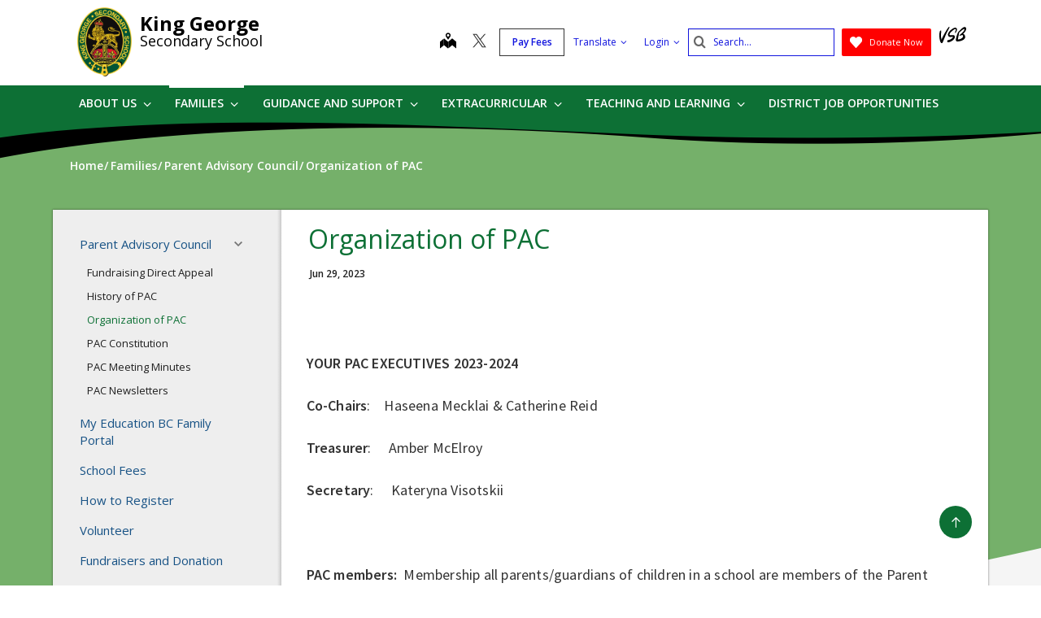

--- FILE ---
content_type: text/html;charset=utf-8
request_url: https://www.vsb.bc.ca/king-george/page/2584/organization-of-pac
body_size: 132686
content:
<!DOCTYPE html> <html lang="en" class="ciAn dir-ltr ci-sg-frontend"> <head> <meta charset="utf-8"> <meta name="viewport" content="width=device-width, initial-scale=1.0, shrink-to-fit=no"> <script>(function(w,d,s,l,i){w[l]=w[l]||[];w[l].push({'gtm.start': 
new Date().getTime(),event:'gtm.js'});var f=d.getElementsByTagName(s)[0], 
j=d.createElement(s),dl=l!='dataLayer'?'&l='+l:'';j.async=true;j.src= 
'https://www.googletagmanager.com/gtm.js?id='+i+dl;f.parentNode.insertBefore(j,f); 
})(window,document,'script','dataLayer','GTM-5GSX8K');</script> <link rel="preconnect" href="https://fonts.googleapis.com"> <link rel="preconnect" href="https://fonts.gstatic.com" crossorigin> <link rel="stylesheet" href="//fonts.googleapis.com/css?family=Open+Sans+Condensed:300%7COpen+Sans:300,400,600,700%7CSignika:300,400%7CSource+Sans+Pro:300,400,600,700"> <link rel="stylesheet" href="https://sb45storage.blob.core.windows.net/pub/themes/Vsb/styles/phs.css?32144"> <!--##HeaderStart--> <title>Organization of PAC</title><meta property="og:url" content="https://www.vsb.bc.ca/king-george/page/2584/organization-of-pac"/><meta property="og:type" content="article"/><meta property="og:title" content="Organization of PAC"/><meta name="twitter:card" content="summary"/><meta name="twitter:title" content="Organization of PAC"/><meta property="fb:app_id" content="966242223397117"/> <meta content="Orchard" name="generator"/> <meta content="IE=edge,chrome=1" http-equiv="X-UA-Compatible"/> <meta charset="utf-8"/> <meta content="width=device-width, initial-scale=1.0" name="viewport"/> <link href="https://sb45storage.blob.core.windows.net/pub/themes/Vsb/images/favicon.ico" rel="shortcut icon" type="image/x-icon"/> <!--##HeaderEnd--> <style>
    .fr-view table,
    .fr-view table th,
    .fr-view table td{
        border: 1px  solid #333 !important;
    }

    .fr-view table.cinotblbdr,
    .fr-view table.cinotblbdr table,
    .fr-view table.cinotblbdr th,
    .fr-view table.cinotblbdr td{
            border: none !important;
    }
</style> <style>
[builder-element="PageElement"] .container{
    width: auto !important;
}
</style> <style>
body{overflow-y:scroll !important;}
.ci-search-form button{
    color: #666;
    padding: 0;
    left: 7px;
    background: none;
    position: absolute;
    border: none;
    top: 50%;
    transform: translatey(-50%);
}
    #wrapper #main .ci-filter-bar .ci-button input {
        font-family: Open Sans;
    }
    #ciLeftNav > .active > a > span > svg {
        transform: translateY(0%) rotate(90deg);
    }

        #ciLeftNav > li > a > span > svg {
            width: 10px;
            height: 10px;
            fill: #767676;
            display: inline-block;
        }
        .ci-sidebar .ci-side-link > li > a {
            padding: 8px 43px 8px 11px;
            position: relative;
            color: #1b3d6d;
            display: block;
        }
        .ci-sidebar .ci-side-link .side-opener {
            width: 22px;
            height: 22px;
            position: absolute;
            top: 50%;
            right: 14px;
            -webkit-transform: translateY(-50%);
            -ms-transform: translateY(-50%);
            transform: translateY(-50%);
            z-index: 1;
            opacity: 0;
            visibility: hidden;
        }
        .sec-lvl > li > a .sec-opener, .ci-sidebar .ci-side-link > li > a .side-opener, .third-lvl > li > a .third-opener {
            opacity: 1;
            visibility: visible;
        }
        .event-active .event-slide{
            opacity:1;
            visibility:visible;
            right:0px;
        }
        #main .pg_hr_banner{
            display:none;
        }
        #wrapper #footer .ci-footer-logo{
            text-align:left;
        }
        #wrapper #footer .ci-social-networks{
            justify-content:unset;
        }
        #wrapper #footer .ci-social-networks li {
            padding: 0 0px 10px;
        }
        @media(min-width: 1024px) {
            #main .ci-content-page {
                flex-wrap: nowrap;
            }
        }
        .ci-news-page .ci-news-wrap .ci-column + .ci-column + .ci-column + .ci-column:before,
        .ci-news-page .ci-news-wrap .ci-column + .ci-column + .ci-column:before,
        .ci-news-page .ci-news-wrap .ci-column + .ci-column:before,
        .ci-news-page .ci-news-wrap .ci-column:before {
            background:unset;
        }

        body .btn-warning, .ci-nav-opener:hover span:before, .ci-nav-opener:hover, .ci-nav-opener:after,
        .ci-nav-opener:before, .ci-nav-opener span:after, .ci-nav-active .ci-nav-opener span:before,
        .ci-nav > ul .ci-drop-opener:hover:after, .ci-nav > ul .ci-drop-opener:hover:before, .ci-nav-active .ci-nav-opener,
        .slick-slider .ci-slick-dots li.slick-active button, .ci-back-to-top a, #s4-workspace .ci-news-wrap .ci-column:before,
        .ci-motto-zone .ci-bg-image, .ci-upcoming-events .ci-event-bar:after, .ci-nav > ul > li.has-drop-down:hover:before,
        .ci-nav > ul > li.has-drop-down.hover:before {
            background-color: #2c5399;
        }
        #wrapper #footer .ci-footer-wave:first-child {
            color: #2c5399;
        }
        #main .ci-news-content .ci-txt img{
            width:100%;
        }
        .sitemapLinksLevel_1 a, .sitemapLinksLevel_2 a {
            color: #666;
        }
        body .ci-search-list [id*="accordion"] .collapsed .submenu:before, body .ci-search-list [id*="accordion"] .collapsed + .submenu:before,
        body .ci-search-month [id*="accordion"] .collapsed .submenu:before,body .ci-search-month [id*="accordion"] .collapsed + .submenu:before,
        body .ci-search-subscribe [id*="accordion"] .collapsed .submenu:before, body .ci-search-subscribe [id*="accordion"] .collapsed + .submenu:before {
            background: url(https://sb45storage.blob.core.windows.net/pub/themes/Vsb/images/calsprite.png) no-repeat -331px 0 !important;
        }

        body .ci-search-list [id*="accordion"] .submenu:before,
        body .ci-search-month [id*="accordion"] .submenu:before,
        body .ci-search-subscribe [id*="accordion"] .submenu:before {
            background: url(https://sb45storage.blob.core.windows.net/pub/themes/Vsb/images/calsprite.png) no-repeat -352px 0 !important;
        }
    html .ci-calendar-page .ci-search-subscribe [id*="accordion"] .btn{
        color: #0072ae;
    }
    #ci-subscribe .ci-content-subscribe .ci-top .ci-btn-holder .btn-primary {
        background: #0072ae !important;
        border-color: #0072ae !important;
        color: #fff;
    }
    .ci-content-subscribe .ci-search-subscribe .panel-title-static{
        color: #0072ae;
    }
    .ci-content-subscribe .ci-search-subscribe [id*="accordion"] .badge,
    html .ci-calendar-page .ci-search-subscribe [id*="accordion"] .panel.selected-item .badge{
        background: #0072ae;
    }

    #ci-subscribe .ci-content-subscribe .ci-top .ci-btn-holder .btn-default {
        border-color: #8cc63f;
    }

    #ci-subscribe .ci-content-subscribe .ci-top .ci-btn-holder .btn-default:hover {
        background: #8cc63f;
        border-color: #8cc63f;
        color: #fff !important;
    }
    html .ci-page-calendar .jcf-checkbox {
        background-color: #0072ae;
    }
    #main .ci-calendar-wrap .ci-content-subscribe .ci-top h2,
    #main .ci-calendar-wrap .ci-content-subscribe .ci-top h3 {
        color: #262672;
    }
    #main .ci-upcoming-events .ci-event-list a{
        cursor:pointer;
    }
    .ci-footer-hold .ci-viewmap svg {
        fill: #ffffff;
    }
    #main .ci-hero .ci-txt p:nth-of-type(1) {
        text-overflow: -o-ellipsis-lastline;
        overflow: hidden;
        text-overflow: ellipsis;
        display: -webkit-box;
        /*重点，不能用block等其他*/
        -webkit-line-clamp: 1;
        /*重点IE和火狐不支持*/
        -webkit-box-orient: vertical;
    }
    #main .ci-hero .ci-txt p:nth-of-type(n+2) {
        display: none;
    }
    .ci-useful-links .link-list li {
        position: relative;
        padding-left: 24px;
        margin-bottom: 20px;
    }
    #main .ci-content-page .ci-useful-links a {
        padding: 0px 20px 14px 0;
        text-decoration:underline;
    }

    .ci-useful-links .link-list li:before {
        position: absolute;
        top: 7px;
        left: 8px;
        content: '';
        width: 6px;
        height: 6px;
        border-radius: 50%;
        background-color: #a6a6a6;
    }
    #fancybox-loading, .fancybox-close, .fancybox-prev span, .fancybox-next span {
        background-image: url(https://sb45storage.blob.core.windows.net/pub/themes/Vsb/images/fancybox_sprite.png) !important;
    }
    .ci-useful-links h4 {
        border-bottom: 1px solid #c8c8c8;
    }
    .ci_donate_btn {
        font-size: 11px;
        margin-left: 9px;
    }
    .ci_donate_btn a {
        width: 110px;
        background: red;
        display: flex;
        align-items: center;
        height: 34px;
        border: 0;
        border-radius: 2px;
        justify-content: center;
    }
    .ci_donate_btn span {
        color: #fff;
        margin-left: 9px;
    }
    #wrapper #header .ci-search-form .form-control:focus {
        width: 180px;
    }
    #wrapper #header .ci-search-form input{
        color:#000;
    }
    #main .ci-notification-wrap {
        color: #111;
    }
    #main .ci-notification-wrap:before {
        background-color: #f00;
    }
    #main .ci-notification-wrap p {
        display: inline-block;
    }
    @media print {
        #main #ci-list .ci-panel-results h3{
            padding-left:0px;
        }
    }
    #main .ci-notification-wrap .alert-primary:before {
        top: 0;
        bottom: 0;
        z-index: -1;
        content: '';
        left: -9999px;
        right: -9999px;
        position: absolute;
        background-color: #bcd863;
    }

    .ci-news-content .ci-img-list li {
        width: 25%;
        padding: 0 22px;
        margin-bottom: 42px;
    }
    #main .ci-sidebar .ci-side-link > li > a {
        color: #175285;
        font-size: 15px;
    }
    #ciCntSiteMap .sitemapLinksLevel_1 a {
        font-size:24px;
    }
    .ci-sidebar .ci-side-link > li ul {
        padding-left: 20px;
    }
    #header .ci-logo .ci-school-name{
        text-transform:unset;
    }
    .ci-useful-links .quick-links li {
        padding: 0 16px 10px;
        margin-top: -10px;
    }
    .ci-useful-links .quick-links a {
        display: block;
        width: 48px;
        height: 48px;
        display: -webkit-box;
        display: -ms-flexbox;
        display: flex;
        -ms-flex-wrap: wrap;
        flex-wrap: wrap;
        border-radius: 50%;
        -webkit-box-align: center;
        -ms-flex-align: center;
        align-items: center;
        -webkit-box-pack: center;
        -ms-flex-pack: center;
        justify-content: center;
        border: 4px solid #767676;
        padding: 0 !important;
    }
    .ci-txt a {
        text-decoration: underline;
    }
    #main div.ci-banner h1{
        display: none;
    }
</style> <style> body.event-active { overflow: hidden } .event-slide { position: fixed; top: 0; right: -320px; width: 320px; z-index: 999; background: #f8f8f8; padding: 33px 20px; overflow-y: auto; height: 100vh; opacity: 0; visibility: hidden; box-shadow: -1px 0 0 #a6a6a6; outline: none; -webkit-transition: opacity .3s linear, visibility .3s linear, right .3s linear; transition: opacity .3s linear, visibility .3s linear, right .3s linear } @media(min-width:480px) { .event-slide { width: 400px; right: -400px; padding: 22px 28px } } .event-slide .close { opacity: 1; position: absolute; top: 26px; right: 37px; float: none } .event-slide .close:hover { opacity: .8 } .event-slide .title { font-size: 2.2rem; line-height: 1.33; font-weight: 300; display: block; margin-bottom: 30px; padding-right: 50px; color: #02528a } .event-slide .top-part { font-size: 1.4rem; line-height: 1.29; margin-bottom: 13px } .event-slide time { font-weight: 700; display: block; margin-bottom: 14px } .event-slide .h4 { font-size: 2.2rem; line-height: 1.23; margin-bottom: 1px; font-weight: 400; color: #02528a; display: block } .event-slide address { font-size: 1.6rem; color: #000; margin-bottom: 3px } .event-slide .timing { display: block; font-size: 1.2rem; color: #333 } .event-slide .lbl { display: block; margin-bottom: 5px } .event-slide .tag { display: block; color: #666 } .event-slide .text-holder { font-size: 1.6rem; line-height: 1.5; margin-bottom: 42px; color: #111 } .event-slide .text-holder .text-title { font-size: 1.4rem; text-transform: uppercase; color: #666; display: block; margin-bottom: 10px } .event-slide .btn-group { width: 100%; margin-bottom: 35px } .event-slide .btn { width: 100%; max-width: 100%; font-size: 1.4rem; line-height: 1.15; font-weight: 600; text-transform: uppercase; border-radius: 0; padding: 16px 12px; position: static } .event-slide .ci-widget { margin-bottom: 53px } .event-slide .ci-widget .heading { font-size: 1.8rem; line-height: 1.33; font-weight: 600; display: block; border-bottom: 1px solid #c8c8c8; padding: 0 5px 6px; margin-bottom: 22px; color: #02528a } .event-slide .ci-widget .files, .event-slide .ci-widget .links { font-size: 16px } .event-slide .ci-widget .files a, .event-slide .ci-widget .links a { color: #0c264c; text-decoration: underline } .event-slide .ci-widget .files a:hover, .event-slide .ci-widget .links a:hover { text-decoration: none } .event-slide .files li { margin-bottom: 16px; position: relative } .event-slide .files a { padding-left: 24px } .event-slide .files img { margin-right: 5px; position: absolute; top: 6px; left: 5px } .event-slide .links li { position: relative; padding-left: 24px; margin-bottom: 16px } .event-slide .links li:before { content: ''; background: #a6a6a6; border-radius: 100%; width: 6px; height: 6px; position: absolute; top: 11px; left: 8px } .event-slide .social-networks { display: -webkit-box; display: -ms-flexbox; display: flex; -ms-flex-wrap: wrap; flex-wrap: wrap; margin: -12px -6px 0 } .event-slide .social-networks li { padding: 0 6px 10px } .event-slide .social-networks a { width: 48px !important; height: 48px !important; border-radius: 100% !important; background: #fff !important; border: 1px solid #dadada !important; display: -ms-flexbox; display: flex !important; -webkit-box-align: center; -ms-flex-align: center; align-items: center; -webkit-box-pack: center; -ms-flex-pack: center; justify-content: center } .event-slide .social-networks a:hover { background: #bcd862 } .ciHidden { display: none } </style> <style>
.ciHamburgerHolder{
display: none;
}
.ciHamburgerHolder .inner-opener {
    overflow: hidden;
    text-indent: 101%;
    white-space: nowrap;
    top: 9px;
    right: 4px;
    padding: 0;
    width: 20px;
    height: 20px;
    display: block;
    position: absolute;
}
.ciHamburgerHolder .inner-opener:after,
.ciHamburgerHolder .inner-opener:before {
    -webkit-transition: background .3s linear;
    transition: background .3s linear;
    top: 50%;
    left: 50%;
    content: '';
    width: 20px;
    height: 2px;
    position: absolute;
    background: #6b6b6b;
    -webkit-transform: translate(-50%,-50%);
    -ms-transform: translate(-50%,-50%);
    transform: translate(-50%,-50%);
}

.ciHamburgerHolder .inner-opener:after {
    -webkit-transition: opacity .3s linear,visibility .3s linear;
    transition: opacity .3s linear,visibility .3s linear;
    -webkit-transform: rotate(90deg);
    -ms-transform: rotate(90deg);
    transform: rotate(90deg);
    margin-left: -10px;
}
.ciHamburgerHolder .active .inner-opener:after {
    opacity: 0;
    visibility: hidden;
}
.ciHamburgerHolder  .sec-opener{
display:none;
}

@media (max-width: 1023px){
.ciTopNavHolder{
display: none !important; 
}
.ciHamburgerHolder{
display: block;
}
}
 
 .main-full .ci-news-content{ width: 100%; }
 
 #main.main-full .leftnav_list_wp{display:none;}
</style> <script>var _ci = {};_ci.siteId=54;_ci.odlGrpId=82;_ci.sitePath='/king-george';_ci.siteType='s';_ci.siteTitle='King George';_ci.urlName='king-george';_ci.isHome=0;_ci.api='https://cicmsapi.azurewebsites.net/vsb';_ci.cdn='https://sb45storage.blob.core.windows.net/pub/themes';</script> <script>_ci.theme = {"PrimaryColour":"#0d7035","SecondaryColour":"#000000","SiteFeatureColour":"#1215de","HighlightColor":"#75b06a","TitleColours":"#0d7035","LinkColours":"#0074cc"}</script> <script>window.isRTL = false;</script> </head> <body id=thmr class='nav-ready ci_site-s ci-school content-page sb-page-o365article sbcontentpage ci-inner '> <noscript><iframe src="https://www.googletagmanager.com/ns.html?id=GTM-5GSX8K" height="0" width="0" style="display:none;visibility:hidden"></iframe></noscript> <style>
    #wrapper .ci-header-block {
        padding-right: 62px;
    }

    @media (min-width: 1024px) {
        .ci-header-block .ci-social-networks, #wrapper .ci-header-block .ci-drop-link, #wrapper .ci-header-block {
            flex-wrap: nowrap;
        }

        .ci-header-block > * {
            margin-right: 0 !important;
        }

        .ci-drop-link .ci-popup-opener {
            display: flex;
            height: 48px;
            align-items: center;
        }
    }

    @media (min-width: 1160px) {
        #header .ci-logo .ci-school-name {
            font-size: 24px;
        }
    }

    @media (min-width: 1024px) and (max-width:1159px) {
        #header .ci-logo .ci-school-name {
            font-size: 21px;
        }
    }
</style> <style>
    #wrapper .ci-header-block {
        padding-right: 62px;
    }

    .ci_donate_btn {
        font-size: 11px;
        margin-left: 9px;
    }

        .ci_donate_btn a {
            width: 110px;
            background: red;
            display: flex;
            align-items: center;
            height: 34px;
            border: 0;
            border-radius: 2px;
            justify-content: center;
        }

        .ci_donate_btn span {
            color: #fff;
            margin-left: 9px;
        }

    .ci-header-block {
        margin-top: -6px;
    }

        .ci-header-block > * {
            margin-top: 6px;
        }

    @media (max-width: 1023px) {
        #wrapper .ci-vsb-logo {
            top: 2px;
            right: 15px;
        }
    }

    .ci_donate_btn-sm {
        display: none;
    }

    @media (max-width: 767px) {
        .ci_donate_btn {
            display: none;
        }

        .ci_donate_btn-sm,
        .ci_donate_btn-sm .ci_donate_btn {
            display: block;
        }
    }

    @media (max-width: 479px) {
        #wrapper .ci-vsb-logo {
            position: static;
            margin-left: 10px;
        }

        #wrapper .ci-header-block,
        #header .ci-search-form {
            padding-right: 0 !important;
        }
    }

    .ci-header-top > .row {
        min-height: 71px;
    }

    @media (min-width: 1024px) {
        .ci-header-block .ci-social-networks,
        #wrapper .ci-header-block .ci-drop-link,
        #wrapper .ci-header-block {
            flex-wrap: nowrap;
        }

        .ci-drop-link .ci-popup-opener {
            display: flex;
            height: 48px;
            align-items: center;
        }

        #wrapper .ci-header-block .ci-drop-link span {
            margin-left: 5px;
        }

        .ci-header-block > * {
            margin-right: 0 !important;
        }
    }

    @media (max-width: 767px) {
        .ci-drop-link {
            margin-right: -48px;
        }
    }

    @media(min-width: 1024px) {
        .ci-logo .ci-school-name {
            font-size: 21px;
        }
    }

    @media(min-width: 1160px) {
        .ci-logo .ci-school-name {
            font-size: 28px;
        }
    }

    .ci-search-form button {
        font-size: .8em
    }

        .ci-search-form button:hover {
            color: #2070b6
        }

        .ci-search-form button:focus {
            outline: 1px dotted #c0c0c0
        }
    .schcontact_hours .ci-operation-hours a {
        font-size: 19px;
        text-decoration: underline;
        margin: 0 5px;
    }
    #footer .ci-contacts-person-hold .ci-operation-hours li:nth-last-child(2) a {
        text-decoration: underline;
        vertical-align: text-bottom;
    }
    @media(max-width:479px) {
        #wrapper #header .ci-social-networks {
            order:unset;
            margin-bottom:unset;
        }
    }
</style> <script>
var _ci_jq_loaded = []
function onJqueryLoaded(func){
    _ci_jq_loaded.push(func)
}

</script> <style>
.d-none{display:none !important;} .ci-nav .icon-angle-down {width: 10.3px;display:inline-block;}
</style> <style>
            .wdgzone
             {
                display: none;
            }
        </style> <script type='text/javascript' src='https://platform-api.sharethis.com/js/sharethis.js#property=6412b909b0ebee001a376ac4&product=sop' async='async'></script> <style>
    
        #thmr #header .ci-nav:before{
            background: #0d7035;
        }
        .ci_site-s #wrapper #header .ci-header-wave{
            color: #0d7035;
        }
        #main .ci-upcoming-events .ci-event-list a{
            color: #0d7035;
        }
        #main .ci-upcoming-events .ci-event-expand .btn.btn-default{
            border-color: #0d7035;
            color: #0d7035;
        }
        .ci-news-content .ci-txt .ci-calendar-wrap .Calendar-Schedule a{
            color: #0d7035;
        }
        #main .ci-upcoming-events .ci-event-expand .btn.btn-default:focus,
        #main .ci-upcoming-events .ci-event-expand .btn.btn-default:hover{
            border-color: #0d7035;
            background-color: #0d7035;
            color: #fff;
        }
        #thmr #header .fixed-position .ci-sticky-block{
            background-color:#0d7035;
        }
        #thmr #wrapper .contactPg_main .ci-elementary h4{
            color: #0d7035;
        }

        #main .ci-news-hold .ci-news-wrap .ci-column:before,
        #main .ci-news-hold .ci-news-wrap .ci-column+.ci-column:before,
        #main .ci-news-hold .ci-news-wrap .ci-column+.ci-column+.ci-column:before{
            background: #0d7035;
        }
        #main .ci-twitter-feed .h4 a,
        #main .ci-twitter-feed .ci-txt p a{
            color: #0d7035;
        }
        #wrapper #header .ci-nav>ul .ci-drop-hold .ci-sub-menu a:hover{
            color: #0d7035;
        }
        #main .ci-announcements-wrap h2{
            color: #0d7035;
        }
        #main .ci-announcements-list li a{
            color: #0d7035;
        }
        #thmr #wrapper .ci-filter-bar .ci-button input{
            background: #0d7035;
            border-color: #0d7035;
        }
        @media (min-width: 1024px){
            #wrapper #header .ci-nav>ul>li.has-drop-down:hover>a,
            #wrapper #header .ci-nav>ul>li.has-drop-down.hover>a {
                color: #0d7035;
            }
            #wrapper #header .ci-nav>ul>li.has-drop-down:hover,
            #wrapper #header .ci-nav>ul>li.has-drop-down.hover{
                border-color: #0d7035;
            }
            #wrapper #header .ci-nav>ul .ci-drop-hold{
                border: #0d7035;
            }
            #wrapper #header .ci-nav > ul > li> a:hover{
                background: #fff;
                color: #0d7035;
            }
        }
        #thmr #wrapper .cinc_news_itm h3 a{
            color: #0d7035;
        }
        #main .ci-calendar-wrap .ci-top h2{
            color: #0d7035;
        }
        #main .ci-calendar-wrap .ci-top .nav-tabs>li a:hover,
        #main .ci-calendar-wrap .ci-top .nav-tabs>li.active i,
        #main .ci-calendar-wrap .ci-top .nav-tabs>li.active a{
            color: #0d7035;
        }
        .CiCalendarPage #ci-list .cal_list_pnl_p2 a span,
        .CiCalendarPage #ci-month .cal_month_pnl_p2 a span,
        .CiCalendarPage #ci-year .ci_pnl_btns a span{
            color: #0d7035;
        }
        #main .ci-calendar-wrap .ci-panel-results thead{
            background: #0d7035;
        }
        .CiCalendarPage #ci-list .ci-panel-results h3>a{
            color: #0d7035;
        }
        #main .ci-calendar-wrap .ci-showing .ci-info-list{
            color: #0d7035;
        }
        .CiCalendarPage #ci-year .ci-holder-calendars h2{
            color: #0d7035;
        }
        .CiCalendarPage #ci-year .ci-important-dates h3{
            color: #0d7035;
        }
        .CiCalendarPage #ci-year .ci-calendar tbody a:hover{
            background: #0d7035;
        }

        #main .pg_srch_srchtitle h1{
            color: #0d7035;
        }
        #main .pg_srch_srchbox a{
            background: #0d7035 !important;
        }
        #main .pg_srch_srchbox .pg_srch_go span{
            color: #fff;
        }
        #main .pg_srch_srchbox .pg_srch_go svg{
            fill: #fff;
        }
        #main .pg_srch_wrapper .pg_srch_filter h2{
            color: #0d7035;
        }
        #main .pg_srch_wrapper .pg_srch_filter a:hover{
            color: #0d7035;
        }
        #main .pg_srch_content .pg_srch_itm h1 a{
            color: #0d7035;
        }
        #main .pg_srch_content .pg_srch_itm p strong,
        #main .pg_srch_srchinfo em{
            color: #0d7035;
        }
        #main .pg_srch_wrapper .pager_item-active{
            background: #0d7035;
        }
        #thmr #wrapper .pg_srch_pager li.last a span,
        #thmr #wrapper .pg_srch_pager li.first a span{
            color: #0d7035;
        }
        #thmr #wrapper .pg_srch_itm h1 a:hover{
            color: #0d7035;
        }
        #header .ci-search-form .form-control:focus {
            box-shadow: inset 0 1px 1px rgb(0 0 0 / 8%), 0 0 8px rgb(51 51 51 / 60%);
        }
        #main .ci-content-page .ci-useful-links a{
            color: #0d7035;
        }
        #wrapper #header .ci-sticky-block .ci-nav-opener {
            border-color: #0d7035;
        }


        .ci_site-a #wrapper .ci-nav>ul>li>a{
            color: #0d7035;
        }
        @media (min-width: 1024px){
            .ci_site-a #wrapper #header .ci-nav>ul .ci-drop-hold{
                border: 1px solid #0d7035;
            }
            .ci_site-a #wrapper #header .ci-nav > ul > li> a:hover{
                color: #0d7035;
            }
        }
        .ci_site-a #wrapper #header .ci-nav>ul .ci-drop-hold .ci-sub-menu a{
            color: #222;
        }
        .ci_site-a #wrapper .ci-upcoming-events .ci-event-bar:after{
            background-color: #0d7035;
        }
        body #wrapper #footer .ci-footer-wave:first-child{
            color: #0d7035;
        }
        .ci_site-a #wrapper .ci-nav > ul > li.has-drop-down.hover:before{
            background-color: #0d7035;
        }
        .ci_site-a #wrapper #main .ci-upcoming-events .ci-event-list time{
            color: #0d7035;
        }
        .ci_site-a #wrapper #main .ci-upcoming-events .ci-event-list .ci-txt>a{
            color: #666;
            text-decoration: none;
        }
        #wrapper #footer .ci-back-to-top a{
            background-color: #0d7035;
        }
        .ci_site-a #wrapper #footer .ci-viewmap a{
            color: #4a4646;
        }
        .ci_site-a #wrapper #footer .ci-contacts-person-hold .ci-contacts-person a{
            color: #4a4646;
        }
        .ci_site-a #wrapper .ci_news_cats123{
            color: #0d7035;
            font-family: "Open Sans","Helvetica Neue",Helvetica,Arial,sans-serif;
        }
        .ci-news-page .ci-filter-bar .ci-button input{
            background-color: #0d7035;
        }
        .ci-news-content .ci-meta .ci-text{
            color: #0d7035;
        }
        #main .ci-motto-zone .ci-bg-image{
            background-color: #0d7035;
        }
        body .landingpage_List h3 a{
            color: #0d7035;
        }
        .schcontact_hours .ci-operation-hours a{
            color: #0d7035;
            margin-top: -2px;
        }
        .ci_site-a #wrapper .contactPg_main .ci-elementary h4{
            color: #0d7035;
        }
        .ci_site-a #main .ci-quick-links,
        .ci_site-a #main .ci-quick-links ul a,
        .ci_site-a #main .ci-quick-links ul a:hover{
            background-color: #0d7035;
        }
        .ci_site-s .ci-popover.ci-event-pop .ci-cat .calpg_evtdtl_cat_val,
        .ci_site-a .ci-popover.ci-event-pop .ci-cat .calpg_evtdtl_cat_val{
            color: #0d7035 !important;
        }
        .ci_site-s .ci-popover.ci-event-pop .ci-location a,
        .ci_site-a .ci-popover.ci-event-pop .ci-location a{
            color: #0d7035 !important;
        }
        .ci_site-s #main .leftnav_list_wp li.active .ci_navnode_active a,
        .ci_site-a #main .leftnav_list_wp li.active .ci_navnode_active a {
            color: #0d7035;
        }
    

    
        .ci_site-s #main .ci-quick-links,
        .ci_site-s #main .ci-quick-links ul a,
        .ci_site-s #main .ci-quick-links ul a:hover{
            background-color: #000000;
        }
        #wrapper #footer{
            background-color: #000000;
        }
        #wrapper #footer .ci-footer-wave.ci-footer-wave-2{
            color: #000000;
        }
        #thmr #wrapper .ci-filter-bar .ci-button input:hover{
            background: #000000;
            border-color: #000000;
        }
        #wrapper #header .ci-header-wave.ci-header-wave-2{
            color: #000000;
        }
        .CiCalendarPage #ci-list .cal_list_pnl_p2 a i,
        .CiCalendarPage #ci-month .cal_month_pnl_p2 a i,
        .CiCalendarPage #ci-year .ci_pnl_btns a i{
            color: #000000;
        }

        .ci_site-a #wrapper #footer .ci-footer-bottom{
            background-color: #111;
        }
        .ci_site-a #wrapper #main .ci-content-holder h2{
            color: #000000;
        }
        .ci_site-a #wrapper #header .fixed-position .ci-sticky-block{
            background: #fff;
        }
        #main .ci-upcoming-events .ci-event-list .ci-time{
            color: #000000;
        }
    

    
        #wrapper #header .ci-header-top .ci-header-block a{
            color: #1215de;
        }
        #thmr #wrapper .ci_siteHeader_links a:hover,
        #wrapper #header .ci-header-top .ci-drop-link>li>a:hover{
            background-color: #1215de;
            color: #fff;
        }
        #wrapper #header .ci-search-form input#search::-webkit-input-placeholder{
            color: #1215de;
        }
        #wrapper #header .ci-search-form .form-control{
            border: 1px solid #1215de;
        }
        #wrapper #header .ci-search-form button[type='submit']{
            color: #1215de;
        }
        .ci_site-a .ci-vsb-logo svg{
            fill:#1215de;
        }
        .ci_site-a .ci_viewmapicon svg{
            fill:#1215de;
        }
    

    
        #wrapper #main .ci-banner{
            background-color: #75b06a !important;
        }
    

    
        .ci-news-content div.ci-head>h2{
            color: #0d7035;
        }
    

    
        .ci_site-a #wrapper #main .ci-sidebar .ci-side-link > li > a{
            color: #0074cc;
        }
        .ci_site-a #wrapper .cinc_news_itm h3 a{
            color: #0074cc;
        }
        body .landingpage_List .lnk_learn_more{
            color: #0074cc;
        }
        .ci-txt .fr-view a {
            color: #0074cc;
        }
        #main .ci-school-info .ci-contact-list .contactpg_email a{
            color: #0074cc;
        }
        #main .ci-additional-numbers.ci-add-block dt a{
            color: #0074cc;
        }
        .ci_site-s .ci-popover.ci-event-pop .calpg_evtdtl_desc a,
        .ci_site-a .ci-popover.ci-event-pop .calpg_evtdtl_desc a{
            color: #0074cc;
        }
    

</style> <a class="sr-only sr-only-focusable" href="#main" accesskey="c">Skip to main content</a> <noscript><div>Javascript must be enabled for the correct page display</div></noscript> <div id="wrapper" class="sctwww "> <div class="w1"> <div class="print-logo print-only"><img src="https://sb45storage.blob.core.windows.net/pub/themes/Vsb/images/school/images/logo-print.png" width="167" height="60" alt="Gladstone secondary School"></div> <div id="svg" class="d-none"> <svg width="0" height="0"> <symbol xmlns="http://www.w3.org/2000/svg" viewBox="0 0 16 16" id="highContrast"> <path fill="none" d="M12.9,3.1C12.1,2.2,11,1.6,9.9,1.3C8.9,1,8,0.9,7,1.1v13.9C7.3,15,7.7,15,8,15c0.6,0,1.3-0.1,1.9-0.2 c1.2-0.3,2.2-0.9,3.1-1.8c0.9-0.9,1.5-1.9,1.8-3.1C14.9,9.3,15,8.6,15,8c0-0.6-0.1-1.3-0.2-1.9C14.4,5,13.8,3.9,12.9,3.1z"/> <path d="M15.7,5.9c-0.2-0.7-0.5-1.3-0.8-1.9c-0.3-0.6-0.8-1.1-1.2-1.6c-0.5-0.5-1-0.9-1.6-1.2 c-0.6-0.3-1.2-0.6-1.9-0.8C9.4,0.1,8.7,0,8,0C7.3,0,6.6,0.1,5.9,0.3C5.2,0.5,4.6,0.7,4,1.1C3.4,1.4,2.8,1.9,2.3,2.3 C1.9,2.8,1.4,3.4,1.1,4C0.7,4.6,0.5,5.2,0.3,5.9C0.1,6.6,0,7.3,0,8c0,0.7,0.1,1.5,0.3,2.1c0.2,0.7,0.5,1.3,0.8,1.9 c0.3,0.6,0.8,1.1,1.2,1.6c0.5,0.5,1,0.9,1.6,1.2c0.6,0.3,1.2,0.6,1.9,0.8C6.6,15.9,7.3,16,8,16c0.7,0,1.4-0.1,2.1-0.3 c0.7-0.2,1.3-0.5,1.9-0.8c0.6-0.3,1.1-0.8,1.6-1.2c0.5-0.5,0.9-1,1.2-1.6c0.3-0.6,0.6-1.2,0.8-1.9C15.9,9.4,16,8.7,16,8 C16,7.3,15.9,6.6,15.7,5.9z M14.8,9.9c-0.3,1.2-0.9,2.2-1.8,3.1c-0.9,0.9-1.9,1.5-3.1,1.8C9.3,14.9,8.6,15,8,15c-0.3,0-0.7,0-1-0.1 V1.1C8,0.9,8.9,1,9.9,1.3c1.2,0.3,2.2,0.9,3.1,1.8c0.9,0.9,1.5,1.9,1.8,3.1C14.9,6.7,15,7.4,15,8C15,8.6,14.9,9.3,14.8,9.9z"/> </symbol> <symbol xmlns="http://www.w3.org/2000/svg" viewBox="0 0 5.7 1.2" id="minus"> <rect y="0" class="st0" width="5.7" height="1.2"/> </symbol> <symbol xmlns="http://www.w3.org/2000/svg" viewBox="0 0 8.7 5.1" id="downArrow"> <polygon points="8,0 4.4,3.6 0.7,0 0,0.7 4.4,5.1 8.7,0.7 "/> </symbol> <symbol xmlns="http://www.w3.org/2000/svg" viewBox="0 0 9.1 6" id="downArrowR"> <path d="M8.8,0.3c-0.4-0.4-1-0.4-1.4,0L4.5,3.1L1.7,0.3c-0.4-0.4-1-0.4-1.4,0s-0.4,1,0,1.4L4.5,6l4.3-4.2C9.2,1.3,9.2,0.7,8.8,0.3z"/> </symbol> <symbol xmlns="http://www.w3.org/2000/svg" viewBox="0 0 6.6 6.2" id="plus"> <polygon points="3.9,2.5 3.9,0 2.6,0 2.6,2.5 0,2.5 0,3.7 2.6,3.7 2.6,6.2 3.9,6.2 3.9,3.7 6.6,3.7 6.6,2.5 "/> </symbol> <symbol xmlns="http://www.w3.org/2000/svg" viewBox="0 0 16.9 16.9" id="searchLg"> <path fill="none" d="M8.8,3.2C8.5,2.8,8,2.5,7.6,2.3C7.1,2.1,6.5,2,6,2S5,2.1,4.5,2.3s-1,0.5-1.3,0.9C2.8,3.5,2.5,4,2.3,4.4 C2.1,4.9,2,5.5,2,6s0.1,1.1,0.3,1.6C2.5,8,2.8,8.5,3.2,8.8C3.5,9.2,4,9.5,4.4,9.7C4.9,9.9,5.5,10,6,10l0,0c0.5,0,1.1-0.1,1.5-0.3 c0.5-0.2,1-0.5,1.3-0.9C9.2,8.5,9.5,8,9.7,7.6C9.9,7.1,10,6.5,10,6S9.9,4.9,9.7,4.4C9.5,4,9.2,3.5,8.8,3.2z"/> <path d="M16.7,15.3l-5.8-5.8C11.2,9,11.5,8.6,11.6,8C11.9,7.4,12,6.7,12,6c0-1.1-0.3-2.1-0.8-3c-0.3-0.4-0.6-0.9-0.9-1.2 C9.1,0.6,7.6,0,6,0C5,0,3.9,0.3,3,0.8c-0.5,0.3-0.9,0.6-1.2,1C0.6,2.9,0,4.4,0,6c0,1.1,0.3,2.1,0.8,3s1.3,1.6,2.2,2.2 C3.9,11.7,5,12,6,12l0,0c0.7,0,1.4-0.1,2-0.4c0.5-0.2,1-0.4,1.4-0.8l5.8,5.8c0.2,0.2,0.4,0.3,0.7,0.3l0,0c0.3,0,0.5-0.1,0.7-0.3 c0.2-0.2,0.3-0.5,0.3-0.7C17,15.7,16.9,15.5,16.7,15.3z M9.7,7.6C9.5,8,9.2,8.5,8.8,8.8C8.5,9.2,8,9.5,7.6,9.7C7.1,9.9,6.5,10,6,10 l0,0c-0.5,0-1.1-0.1-1.6-0.3C4,9.5,3.5,9.2,3.2,8.8C2.8,8.5,2.5,8,2.3,7.6C2.1,7.1,2,6.5,2,6s0.1-1.1,0.3-1.6 C2.5,4,2.8,3.5,3.2,3.2C3.5,2.8,4,2.5,4.4,2.3C4.9,2.1,5.4,2,6,2c0.5,0,1.1,0.1,1.6,0.3C8,2.5,8.5,2.8,8.8,3.2 C9.2,3.5,9.5,4,9.7,4.4C9.9,4.9,10,5.5,10,6S9.9,7.1,9.7,7.6z"/> </symbol> <symbol xmlns="http://www.w3.org/2000/svg" viewBox="0 0 15.2 15" id="search"> <path fill="none" d="M8,2.4c-0.5-0.2-1-0.3-1.6-0.3c-0.6,0-1.1,0.1-1.7,0.3c-0.5,0.2-1,0.5-1.4,0.9C2.9,3.7,2.6,4.1,2.4,4.7 C2.2,5.2,2.1,5.7,2.1,6.3c0,0.6,0.1,1.1,0.3,1.7c0.2,0.5,0.5,1,0.9,1.4c0.4,0.4,0.8,0.7,1.4,0.9c0.5,0.2,1.1,0.3,1.7,0.3h0h0 c0.6,0,1.1-0.1,1.6-0.3c0.5-0.2,1-0.5,1.4-0.9C9.7,8.9,10,8.5,10.2,8c0.2-0.5,0.3-1.1,0.3-1.6c0-0.6-0.1-1.1-0.3-1.7 c-0.2-0.5-0.5-1-0.9-1.4C8.9,2.9,8.5,2.6,8,2.4z"/> <path d="M14.9,13.2L11.5,10c0.3-0.5,0.6-1,0.8-1.5c0.3-0.7,0.4-1.4,0.4-2.1c0-1.1-0.3-2.2-0.9-3.2 c-0.3-0.5-0.6-0.9-1-1.3c-0.4-0.4-0.8-0.7-1.3-1C8.5,0.3,7.4,0,6.3,0c0,0,0,0,0,0C5.2,0,4.1,0.3,3.1,0.9C2.2,1.4,1.4,2.2,0.9,3.1 C0.3,4.1,0,5.2,0,6.3c0,1.1,0.3,2.2,0.9,3.2c0.3,0.5,0.6,0.9,1,1.3c1.2,1.2,2.8,1.9,4.4,1.9c0,0,0,0,0,0c0.7,0,1.5-0.1,2.1-0.4 C9,12,9.5,11.8,10,11.4l3.4,3.2c0.2,0.2,0.5,0.3,0.7,0.3c0,0,0,0,0,0c0.2,0,0.5-0.1,0.7-0.3c0.2-0.2,0.3-0.5,0.3-0.7 C15.2,13.7,15.1,13.4,14.9,13.2z M10.6,6.3c0,0.6-0.1,1.1-0.3,1.6c-0.2,0.5-0.5,1-0.9,1.4C8.9,9.7,8.5,10,8,10.2 c-0.5,0.2-1.1,0.3-1.6,0.3h0h0c-0.6,0-1.1-0.1-1.7-0.3c-0.5-0.2-1-0.5-1.4-0.9C2.9,8.9,2.6,8.5,2.4,8C2.2,7.4,2.1,6.9,2.1,6.3 c0-0.6,0.1-1.1,0.3-1.6c0.2-0.5,0.5-1,0.9-1.4c0.4-0.4,0.8-0.7,1.4-0.9c0.5-0.2,1.1-0.3,1.7-0.3c0.6,0,1.1,0.1,1.6,0.3 c0.5,0.2,1,0.5,1.4,0.9c0.4,0.4,0.7,0.8,0.9,1.4C10.5,5.2,10.6,5.7,10.6,6.3z"/> </symbol> <symbol xmlns="http://www.w3.org/2000/svg" viewBox="0 0 63.2 65.4" id="bus"> <path fill="none" d="M16.4,52.3l3.2-12.8c0.1-0.4,0.2-0.8,0.3-1.1H9c-0.3,0-0.6-0.1-0.9-0.2c-1.1,0.3-1.9,1.3-1.9,2.4v11.6h0.3 H16.4z M11,43.4h2c1.1,0,2,0.9,2,2s-0.9,2-2,2h-2c-1.1,0-2-0.9-2-2S9.9,43.4,11,43.4z"/> <path fill="none" d="M10.8,13.4v2.1h41.5v-2.1C52.3,8.8,44,4,31.6,4S10.8,8.8,10.8,13.4C10.8,13.4,10.8,13.4,10.8,13.4 C10.8,13.4,10.8,13.4,10.8,13.4z M43,10.6c0.2-0.2,0.2-0.2,0.2-0.5c0-0.2,0.2-0.2,0.2-0.5l0.2-0.2c0.7-0.9,2.3-0.9,3.2,0l0.2,0.2 c0,0.2,0.2,0.2,0.2,0.5c0.2,0.2,0.2,0.2,0.2,0.5h0v0.5c0,0.2,0,0.7-0.2,0.9c0,0.2-0.2,0.5-0.5,0.7c-0.2,0.2-0.5,0.2-0.7,0.5 c-0.2,0.2-0.7,0.2-0.9,0.2c-0.2,0-0.7,0-0.9-0.2c-0.2,0-0.5-0.2-0.7-0.5c-0.5-0.5-0.7-0.9-0.7-1.6V10.6z M25,9.4h13 c1.1,0,2,0.9,2,2s-0.9,2-2,2H25c-1.1,0-2-0.9-2-2S23.9,9.4,25,9.4z M15.7,10.6c0-0.2,0-0.2,0.2-0.5c0-0.2,0.2-0.2,0.2-0.5l0.2-0.2 c0.7-0.9,2.3-0.9,3.2,0l0.2,0.2c0,0.2,0.2,0.2,0.2,0.5c0.2,0.2,0.2,0.2,0.2,0.5v0.5c0,0.2,0,0.7-0.2,0.9c0,0.2-0.2,0.5-0.5,0.7 c-0.2,0.2-0.5,0.2-0.7,0.5c-0.2,0.2-0.7,0.2-0.9,0.2c-0.2,0-0.7,0-0.9-0.2c-0.2,0-0.5-0.2-0.7-0.5c-0.5-0.5-0.7-0.9-0.7-1.6V10.6z"/> <path fill="none" d="M39.4,40.4c-0.2-0.9-0.7-1.6-1.3-2H24.8c-0.6,0.4-1.1,1.1-1.3,2c0,0,0,0.1,0,0.1l-3,11.8h22.1l-3.2-11.8 C39.4,40.5,39.4,40.4,39.4,40.4z"/> <polygon fill="none" points="34,19.9 34,34.1 37,34.1 52,34.1 52,19.9 "/> <path fill="none" d="M8.6,58.9c0,1.4,1.2,2.5,2.6,2.6h2.3c1.4,0,2.6-1.2,2.6-2.6v-2.5H8.6V58.9z"/> <path fill="none" d="M47.2,58.9c0,1.4,1.2,2.5,2.6,2.6h2.3c1.4,0,2.6-1.2,2.6-2.6v-2.5h-7.4V58.9z"/> <path fill="none" d="M54,38.4H43c0.1,0.4,0.2,0.7,0.3,1.1l3.5,12.8h9.8h0.3l0-11.7c0-1.2-0.8-2.2-2-2.5 C54.6,38.3,54.3,38.4,54,38.4z M52,47.4h-2c-1.1,0-2-0.9-2-2s0.9-2,2-2h2c1.1,0,2,0.9,2,2S53.1,47.4,52,47.4z"/> <polygon fill="none" points="30,34.1 30,19.9 11,19.9 11,34.1 25.9,34.1 "/> <path d="M11,47.4h2c1.1,0,2-0.9,2-2s-0.9-2-2-2h-2c-1.1,0-2,0.9-2,2S9.9,47.4,11,47.4z"/> <path d="M52,43.4h-2c-1.1,0-2,0.9-2,2s0.9,2,2,2h2c1.1,0,2-0.9,2-2S53.1,43.4,52,43.4z"/> <path d="M25,13.4h13c1.1,0,2-0.9,2-2s-0.9-2-2-2H25c-1.1,0-2,0.9-2,2S23.9,13.4,25,13.4z"/> <path d="M44.3,13.1c0.2,0.2,0.7,0.2,0.9,0.2c0.2,0,0.7,0,0.9-0.2c0.2-0.2,0.5-0.2,0.7-0.5c0.2-0.2,0.5-0.5,0.5-0.7 c0.2-0.2,0.2-0.7,0.2-0.9v-0.5h0c0-0.2,0-0.2-0.2-0.5c0-0.2-0.2-0.2-0.2-0.5l-0.2-0.2c-0.9-0.9-2.5-0.9-3.2,0l-0.2,0.2 c0,0.2-0.2,0.2-0.2,0.5c0,0.2,0,0.2-0.2,0.5v0.5c0,0.7,0.2,1.1,0.7,1.6C43.9,12.9,44.1,13.1,44.3,13.1z"/> <path d="M17,13.1c0.2,0.2,0.7,0.2,0.9,0.2c0.2,0,0.7,0,0.9-0.2c0.2-0.2,0.5-0.2,0.7-0.5c0.2-0.2,0.5-0.5,0.5-0.7 c0.2-0.2,0.2-0.7,0.2-0.9v-0.5c0-0.2,0-0.2-0.2-0.5c0-0.2-0.2-0.2-0.2-0.5l-0.2-0.2c-0.9-0.9-2.5-0.9-3.2,0l-0.2,0.2 c0,0.2-0.2,0.2-0.2,0.5c-0.2,0.2-0.2,0.2-0.2,0.5v0.5c0,0.7,0.2,1.1,0.7,1.6C16.6,12.9,16.8,13.1,17,13.1z"/> <path d="M56.6,15.9C56.6,15.9,56.6,15.9,56.6,15.9c-0.1,0-0.2,0-0.3,0v-2.6C56.3,5.8,45.7,0,31.6,0 C17.5,0,6.8,5.8,6.8,13.4c0,0,0,0,0,0s0,0,0,0V16c-0.1,0-0.2,0-0.3,0c0,0,0,0,0,0c-3.6,0-6.5,2.9-6.5,6.6v6.8c0,1.1,0.9,2,2,2 s2-0.9,2-2v-6.8c0-1.4,1.2-2.6,2.6-2.6c0.2,0,0.3,0,0.4-0.1v14.5c-2.7,0.8-4.7,3.3-4.7,6.3v13.7c0,1.1,0.9,2,2,2h0.3v2.6 c0,3.6,2.9,6.5,6.6,6.5h2.3c0,0,0,0,0,0c3.6,0,6.5-2.9,6.5-6.6v-2.5h23.3v2.6c0,3.6,2.9,6.5,6.6,6.5h2.3c0,0,0,0,0,0 c3.6,0,6.5-2.9,6.5-6.6v-2.5h0.3c0.5,0,1-0.2,1.4-0.6s0.6-0.9,0.6-1.4l0-13.7c0-3-2.1-5.6-4.9-6.3V19.8c0.2,0.1,0.4,0.1,0.6,0.1 c1.4,0,2.6,1.2,2.6,2.6v6.8c0,1.1,0.9,2,2,2s2-0.9,2-2v-6.8C63.2,18.9,60.2,15.9,56.6,15.9z M11,19.9h19v14.2h-4.1H11V19.9z M37,34.1h-3V19.9h18v14.2H37z M31.6,4C44,4,52.3,8.8,52.3,13.4v2.1H10.8v-2.1c0,0,0,0,0,0s0,0,0,0C10.8,8.8,19.2,4,31.6,4z M6.3,40.7c0-1.2,0.8-2.1,1.9-2.4c0.3,0.1,0.5,0.2,0.9,0.2h10.9c-0.1,0.4-0.2,0.7-0.3,1.1l-3.2,12.8H6.6H6.3V40.7z M15.9,58.9 c0,1.4-1.2,2.6-2.6,2.6h-2.3c-1.4,0-2.6-1.2-2.6-2.6v-2.6h7.4V58.9z M20.5,52.3l3-11.8c0,0,0-0.1,0-0.1c0.2-0.9,0.7-1.6,1.3-2h13.2 c0.6,0.4,1.1,1.1,1.3,2c0,0,0,0.1,0,0.1l3.2,11.8H20.5z M54.6,58.9c0,1.4-1.2,2.6-2.6,2.6h-2.3c-1.4,0-2.6-1.2-2.6-2.6v-2.6h7.4 V58.9z M56.9,40.7l0,11.7h-0.3h-9.8l-3.5-12.8c-0.1-0.4-0.2-0.7-0.3-1.1h11c0.3,0,0.6-0.1,0.9-0.2C56,38.5,56.9,39.5,56.9,40.7z"/> </symbol> <symbol xmlns="http://www.w3.org/2000/svg" viewBox="0 0 69.1 48.9" id="findSchool"> <polygon fill="none" points="64.8,18.1 64.8,9.9 48.3,9.9 48.3,13.1 48.3,18.1 "/> <polygon fill="none" points="4.4,18.1 20.9,18.1 20.9,13.1 20.9,13.1 20.9,9.9 4.4,9.9 "/> <path fill="none" d="M25.2,14.9v29.6h7.1V32.4h4.4v12.1h7.1V14.9L34.6,6L25.2,14.9z M36.8,19.5h-4.4v-4.4h4.4V19.5z"/> <path d="M69.1,5.5H48.3v4.4v0h16.5v8.2H48.3v-5.1L34.6,0L20.9,13.1l0,5.1H4.4V9.9h16.5V5.5H0v17h20.9v22H4.4V26.9H0v22 h69.1v-22h-4.4v17.6H48.3v-22h20.9V5.5z M43.9,44.5h-7.1V32.4h-4.4v12.1h-7.1V14.9L34.6,6l9.3,8.9V44.5z"/> <rect x="9.9" y="32.4" fill="#43215d" width="5.5" height="5.5"/> <rect x="53.8" y="32.4" fill="#43215d" width="5.5" height="5.5"/> <rect x="32.4" y="15.1" fill="#43215d" width="4.4" height="4.4"/> </symbol> <symbol xmlns="http://www.w3.org/2000/svg" viewBox="0 0 97.64 56.45" id="newImmigrants"> <path d="M87.39,25.25C87.39,25.25,87.39,25.25,87.39,25.25c2.61-1.8,4.33-4.8,4.35-8.2c0-0.02,0-0.03,0-0.05 c0,0,0,0,0,0c0-5.51-4.49-10-10-10s-10,4.49-10,10c0,0,0,0,0,0c0,0.02,0,0.03,0,0.05c0.02,3.28,1.62,6.18,4.07,7.99c0,0,0,0,0,0 c-3.83,1.37-6.99,4.12-8.89,7.66c-2.56-3.23-5.98-5.76-9.91-7.23c0,0,0,0-0.01,0c3.6-2.52,5.96-6.69,5.98-11.4 c0-0.02,0-0.04,0-0.06c0,0,0,0,0,0c0-7.72-6.28-14-14-14S35,6.28,35,14c0,0,0,0,0,0c0,0.02,0,0.04,0,0.06 c0.02,4.7,2.37,8.85,5.95,11.38c0,0,0,0-0.01,0c-4.04,1.5-7.54,4.12-10.14,7.46c-1.79-3.46-4.77-6.19-8.41-7.65c0,0,0,0,0,0 c2.61-1.79,4.33-4.79,4.35-8.18c0-0.02,0-0.05,0-0.07c0,0,0,0,0,0c0-5.51-4.49-10-10-10s-10,4.49-10,10c0,0,0,0,0,0 c0,0.02,0,0.05,0,0.07c0.02,3.27,1.62,6.16,4.07,7.97c0,0,0,0,0,0C4.52,27.3,0,33.31,0,40.39c0,6.41,16.49,8.25,26.03,5.55 C26.01,46.27,26,46.61,26,46.95c0,12.67,45.89,12.67,45.89,0c0-0.32-0.01-0.63-0.02-0.94c9.57,2.6,25.77,0.73,25.77-5.62 C97.64,33.52,93.39,27.66,87.39,25.25z M10.75,17c0-3.31,2.69-6,6-6s6,2.69,6,6s-2.69,6-6,6S10.75,20.31,10.75,17z M26.65,41.5 c-0.43,0.18-0.94,0.36-1.54,0.54c-2.42,0.71-5.54,1.1-8.79,1.1c-3.25,0-6.37-0.39-8.79-1.1c-2.34-0.69-3.3-1.47-3.52-1.77 c0.03-3.25,1.31-6.3,3.61-8.6c2.33-2.33,5.42-3.61,8.71-3.61c3.29,0,6.38,1.28,8.71,3.61c1.54,1.54,2.61,3.42,3.17,5.47 C27.54,38.53,27.02,39.99,26.65,41.5z M75.75,17c0-3.31,2.69-6,6-6s6,2.69,6,6s-2.69,6-6,6S75.75,20.31,75.75,17z M39,14 c0-5.51,4.49-10,10-10c5.51,0,10,4.49,10,10s-4.49,10-10,10C43.49,24,39,19.51,39,14z M67.17,48.2c-0.56,0.53-1.68,1.33-3.83,2.12 c-3.68,1.35-8.92,2.13-14.39,2.13s-10.72-0.78-14.39-2.13c-2.15-0.79-3.27-1.59-3.83-2.12C30,47.52,30,47.1,30,46.95 c0-5.06,1.97-9.82,5.55-13.4S43.88,28,48.95,28s9.82,1.97,13.4,5.55s5.55,8.34,5.55,13.4C67.89,47.1,67.89,47.52,67.17,48.2z M90.11,42.04c-2.42,0.71-5.54,1.1-8.79,1.1c-3.25,0-6.37-0.39-8.79-1.1c-0.48-0.14-0.89-0.29-1.26-0.43 c-0.4-1.68-0.98-3.29-1.73-4.81c0.58-1.92,1.62-3.67,3.08-5.13c2.33-2.33,5.42-3.61,8.71-3.61c3.29,0,6.38,1.28,8.71,3.61 c2.3,2.3,3.58,5.35,3.61,8.6C93.42,40.57,92.45,41.36,90.11,42.04z"/> </symbol> </svg> </div> <style>
    #header .ci_donate_btn-m{
        display: none;
    }
    @media (max-width: 767px){
        #header .ci_donate_btn {
            display: none;
        }
        #header .ci_donate_btn-m,
        #header .ci_donate_btn-m .ci_donate_btn{
            display: block;
        }
    }
</style> <header id="header"> <div class="container ci-header-top"> <div class="row flex"> <div class="col-xs-8 col-md-5"> <div class="ci-logo"> <a href="/king-george"> <img src="https://sbvsbstorage.blob.core.windows.net/media/Default/fgg/186/KingGeorge.png" width="67px" height="60px" alt="School Logo"> </a> <strong class="ci-school-name"><a href="/king-george">King George</a><span>Secondary School</span></strong> </div> </div> <div class="col-xs-12 col-md-7 ci-header-block"> <ul class="ci-social-networks"> <li class="ci_viewmapicon"> <a href="https://www.google.ca/maps/place/King+George+Secondary+School/@49.2860973,-123.1341315,15.37z/data=!4m5!3m4!1s0x5486722813da9609:0x11e47ee8d52557d0!8m2!3d49.2899036!4d-123.1369157" target="_blank" aria-label="map"> <span class="sr-only">map</span><span><svg enable-background="new 0.464 -2.279 141.732 141.732" height="141.732px" id="Livello_1" version="1.1" viewBox="0.464 -2.279 141.732 141.732" width="141.732px" xml:space="preserve" xmlns="http://www.w3.org/2000/svg" xmlns:xlink="http://www.w3.org/1999/xlink"><g id="Livello_111"><path d="M0,137.174l34.864-28.711v-58.74L0,78.435V137.174z M70.629,77.856L36.465,49.723v58.74l34.164,28.134V77.856z M81.893,21.947c0,6.062-4.912,10.975-10.974,10.975c-6.061,0-10.974-4.914-10.974-10.975c0-6.061,4.913-10.975,10.974-10.975 C76.98,10.973,81.893,15.887,81.893,21.947 M90.334,32.922c1.869-3.23,2.943-6.975,2.943-10.975C93.277,9.826,83.451,0,71.331,0 C59.209,0,49.383,9.826,49.383,21.947c0,5.331,1.9,10.215,5.061,14.018l16.906,24.39L88.5,35.61 c0.617-0.772,1.182-1.585,1.691-2.438l0.174-0.25H90.334z M72.27,136.399l33.631-27.694V49.967L72.27,77.662V136.399z M142.66,137.174V78.435l-35.279-29.05v58.738L142.66,137.174z"></path></g><g id="Livello_1_1_"></g></svg></span> </a> </li> <li> <a href="https://twitter.com/KGVSB39?lang=en" target="_blank" aria-label="twitter"> <svg xmlns="http://www.w3.org/2000/svg" xmlns:xlink="http://www.w3.org/1999/xlink" width="21" height="20" style="fill:#333;" viewBox="0 0 341 341"><defs><clipPath id="b"><rect width="341" height="341"/></clipPath></defs><g id="a" clip-path="url(#b)"><path d="M166.428,118.5,270.533,0H245.872L155.44,102.875,83.265,0H0L109.166,155.579,0,279.834H24.661L120.1,171.172l76.238,108.662H279.6M33.561,18.211H71.447L245.853,262.517h-37.9" transform="translate(30.699 30.583)"/></g></svg> </a> </li> </ul> <ul class="ci_siteHeader_links"> <li><a href="https://vsb.schoolcashonline.com/" target="_blank">Pay Fees</a></li> </ul> <ul class="ci-drop-link"> <li> <a href="javascript:" class="ci-popup-opener">Translate <span class="icon-angle-down"></span></a> <div class="ci-popup-holder"> <div class="ci-popup"> <div class="ci-hold"> <div class="ci-popup-head"> <strong class="h2"><span class="icon-g-translate"></span> <span>Google Translate</span></strong> <a href="javascript:" class="ci-icon-close ci-popup-opener">close</a> </div> <div class="ci-popup-body"> <label class="sr-only" for="select">Select Language</label> <select id="select" class="ciggltrans_disp jcf-hidden"> <option value="" class="hideme">Select Language</option> <option value="af">Afrikaans</option> <option value="sq">Albania</option> <option value="ar">Arabic</option> <option value="hy">Armenian</option> <option value="az">Azerbaijani</option> <option value="eu">Basque</option> <option value="be">Belarusia</option> <option value="bn">Bengali</option> <option value="bs">Bosnian</option> <option value="bg">Bulgarian</option> <option value="ca">Catalan</option> <option value="ceb">Cebuano</option> <option value="zh-CN">Chinese (Simplifield)</option> <option value="zh-TW">Chinese (Traditional)</option> <option value="hr">Croatian</option> <option value="cs">Czech</option> <option value="da">Danish</option> <option value="nl">Dutch</option> <option value="eo">Esperanto</option> <option value="et">Estonian</option> <option value="tl">Filipino</option> <option value="fi">Finnish</option> <option value="fr">French</option> <option value="gl">Galician</option> <option value="ka">Georgia</option> <option value="de">German</option> <option value="el">Greek</option> <option value="gu">Gujarati</option> <option value="ht">Haitian Creola</option> <option value="iw">Hebrew</option> <option value="hi">Hindi</option> <option value="hmn">Hmong</option> <option value="hu">Hungarian</option> <option value="is">Icelandic</option> <option value="id">Indonesian</option> <option value="ga">Irish</option> <option value="it">Italian</option> <option value="ja">Japanese</option> <option value="jw">Javanese</option> <option value="kn">Kannada</option> <option value="km">Khmer</option> <option value="ko">Korean</option> <option value="lo">Lao</option> <option value="la">Latin</option> <option value="lv">Latvian</option> <option value="lt">Lithuanian</option> <option value="mk">Macedonian</option> <option value="ms">Malay</option> <option value="mt">Maltese</option> <option value="mr">Marathi</option> <option value="no">Norwegian</option> <option value="fa">Persian</option> <option value="pl">Polish</option> <option value="pt">Portuguese</option> <option value="ro">Romanian</option> <option value="ru">Russian</option> <option value="sr">Serbian</option> <option value="sk">Slovak</option> <option value="sl">Slovenian</option> <option value="es">Spanish</option> <option value="sw">Swahili</option> <option value="sv">Swedish</option> <option value="ta">Tamil</option> <option value="te">Telugy</option> <option value="th">Thai</option> <option value="tr">Turkish</option> <option value="uk">Ukrainian</option> <option value="ur">Urdu</option> <option value="vi">Vietnamese</option> <option value="cy">Welsh</option> <option value="yi">Yiddish</option> </select> <strong class="h6">Notes on Translation</strong> <p>The electronic translation service is hosted by Google Translate. The quality of the translation will vary in some of the languages offered by Google. Google Translate is a free service and currently offers translation in over 50 languages, although an impressive number, this does not capture all languages or dialects. The basic translation’s goal is to capture the general intention of the original English material.</p> <p>The Vancouver School Board does not guarantee the quality, accuracy or completeness of any translated information. Before you act on translated information, the Division encourages you to confirm any facts that are important to you and affect any decisions you may make.</p> <p>The Vancouver School Board is committed to parent, family and community engagement, and it is our hope that by providing this tool on our website that we are making our information more accessible to families whose first language is not English and thereby enabling better engagement in public education.</p> </div> <div class="ci-popup-footer"> <span>Powered by</span> <a href="https://www.google.com/"><img src="https://sb45storage.blob.core.windows.net/pub/themes/Vsb/images/school/images/Google-logo.svg" width="48" height="15" alt="Google"></a> </div> </div> </div> </div> </li> <li> <a href="javascript:" class="ci-popup-opener">Login <span class="icon-angle-down"></span></a> <div class="ci-popup-holder ci-admin-popup-holder"> <div class="ci-popup"> <div class="ci-hold"> <div class="ci-popup-head"> <strong class="h2"><span class="icon-user"></span> Login</strong> <a href="javascript:" class="ci-icon-close ci-popup-opener">close</a> </div> <div class="ci-popup-body"> <ul class="ci-links"> <li><a href="https://portal.office.com" target=_blank>Staff<span class="icon-angle-right"></span></a></li> <li><a href="https://sitegovern.vsb.bc.ca/launcher" target=_blank>Site Admin<span class="icon-angle-right"></span></a></li> </ul> </div> </div> </div> </div> </li> <li class="ci_donate_btn-m"> <div class="ci_donate_btn"> <a href="https://govsb.ca/donation" target="_blank"> <img width="15" height="14" src="https://sb45storage.blob.core.windows.net/pub/themes/Vsb/images/Donate.svg" alt="Donate"/> <span>Donate Now</span> </a> </div> </li> </ul> <div class="ci-search-form"> <label for="search" class="sr-only">Search</label> <div class="search-form search-form2"> <input accesskey="4" class="form-control" type="search" placeholder="Search..." id="search"> <button type="button"><span class="icon-search"></span> <span class="sr-only">Submit</span></button> </div> </div> <div class="ci_donate_btn"> <a href="https://vsb.schoolcashonline.com/Fee/Details/1869/196/false/true?fundDestination=King%20George%20Secondary" target=&#39;_blank&#39;> <img width="15" height="14" src="https://sb45storage.blob.core.windows.net/pub/themes/Vsb/images/Donate.svg" alt="Donate"/> <span>Donate Now</span> </a> </div> <div class="ci-vsb-logo"> <a href="/"> <svg xmlns="http://www.w3.org/2000/svg" id="Layer_2" viewBox="0 0 129.14 78.57" style="width: 33px;height: 30px;"> <defs> <style>
                                    .cls-1 {
                                        fill: #000;
                                    }
                                </style> </defs> <g id="Layer_1-2"> <g> <path class="cls-1" d="M83.87,8.44l-.18-.33c-1.35-2.26-3.34-3.53-5.91-3.8-9.57-.98-24.26,12.3-27.38,15.64-5.88,6.24-12.01,15.36-7.85,23.36,3.36,6.47,10.88,5.8,16.36,5.31,3.43-.3,6.15-.55,6.41,.99,.05,.28,.01,.6-.11,.94-1.09,3.22-7.55,7.34-9.5,8.52-5.42,3.29-10.01,4.37-13.04,5.08-1.76,.42-2.93,.69-3.55,1.21-.78,.61-1.31,1.92-1.42,3.51-.1,1.39,.14,3.21,1.09,4.16,.98,.91,2.49,1.41,3.83,1.24,.3-.03,.62-.04,.96-.05,.37-.01,.76-.03,1.21-.06,2.38-.19,6.21-1.02,14.75-5.69,.53-.29,1.54-.95,2.44-1.53,.49-.32,.92-.6,1.15-.74,2.91-1.78,5.39-4.05,7.38-6.78,.25-.34,1.08-1.52,1.26-1.82,.19-.32,1.29-2.42,1.73-3.47,.44-.89,1.18-4.17,1.07-5.46-.21-3.52-1.02-5.78-2.56-7.13-2.56-2.25-7.07-1.94-13.69-1.22l-.18,.02h-.06c-3.82,.52-8.07,1.01-9.01-2.43-.03-.13-.06-.27-.07-.42-.35-5.26,5.37-10.66,9.97-14.99,.76-.72,1.49-1.4,2.14-2.04l.19-.17c2.32-2.03,4.74-3.99,7.19-5.84l.5-.38c3.11-2.43,7.39-3.85,9.13-3.04,2.32,1.18,1.39,4.26,.13,7.59l-.12,.31c-1.02,2.95-1.82,5.17-2.84,7.91-.5,1.42,.59,1.95,1.31,2.31l.11,.05c.75,.37,1.65,.1,2.11-.62l.31-.5c2.12-3.37,3.85-7,5.14-10.79,1.14-2.91,1.01-5.88-.39-8.83"></path> <path class="cls-1" d="M44.87,10.94l1.77-3.44c.27-.52,.53-1.01,.77-1.45l.46-.82c.7-1.25,.99-2.53,.86-3.72-.14-1.2-.7-1.48-1.16-1.51-.03,0-.07,0-.11,0-3.7,.2-15.1,19.42-19.86,27.74-7.1,12.4-14.88,27.51-17.16,34.42-2.43-11.74-3.38-20.2-1.98-32.13,1.08-9.16,.52-11.24-.09-12.02-.23-.3-.53-.46-.91-.5-2.05-.2-3.72,1.35-4.99,4.6C.15,28.1-.62,39.83,.52,52.01c1.21,12.91,4.16,22.42,7.9,25.45,.97,.79,2,1.15,3.06,1.09,.97-.05,1.96-.45,2.95-1.2,.71-.54,1.29-1.29,1.69-2.19,2.62-6.01,5.18-12.47,7.67-18.71,3.67-9.22,7.13-17.93,10.78-25.45l6.22-12.22c.38-.6,2.34-4.45,4.08-7.85"></path> <path class="cls-1" d="M120.64,14.45c-.1,.55-.31,1.08-.58,1.57-3.43,6.27-9.02,12.66-14.58,17.04l-3.34,2.59c-.88,.75-5.5,4.76-5.55,6.18-.01,.39,.14,.69,.61,.91,2.2,.38,6.85-1.68,9.12-2.32,1.36-.38,6.23-2.24,7.34,1.56,.47,1.6,1.11,6.09-1.22,9.01-1.18,1.48-4.48,4.79-11.81,7.7-1.08,.39-8.11,2.48-9.98,2.32-.76-.07-1.34-.77-1.3-1.56,.18-.96,.43-3.79,.77-4.82l1.37-6.32c.86-3.96,1.63-7.95,2.34-11.96,1.51-8.57,2.09-9.38,2.64-9.65l14.99-12.14c4.36-3.62,6.69-4.1,7.92-3.75,.81,.23,1.33,1,1.37,1.88,.02,.46,.01,1.09-.11,1.76m7.34-10.25c-2.36-3-5.84-5.19-11.94-1.73-3.72,2.11-3.81,2.27-7.24,5.14-2.71,2.27-5.58,5.35-10.1,9.67l-3.9,4.01c-1.22,1.32-1.8,2.13-3.34,2.89-.6,.3-.5,.86-1.13,1.98-4.83,9.98-7.5,17.98-10.2,31.37-.58,3.18-1,7.67,.58,10.11,.94,1.46,2.53,2.41,4.69,2.84,1.59,.34,6.08-.23,7.69-.48,8.69-1.35,14.32-2.06,23.51-7.9,1.62-1.03,2.78-2.27,3.4-2.98,.45-.51,2.64-2.84,3.84-6.56,1.55-4.81-1.11-11.42-1.82-12.59-1.24-2.04-3.65-4.85-7.9-6.01l4.53-4.39c.27-.27,1.5-1.62,2.64-2.87,1.84-2.01,3.44-4.23,4.71-6.64,.7-1.33,1.3-2.72,1.96-4.61,.41-1.17,.71-2.37,.89-3.59,.41-2.65,.58-5.76-.88-7.67"></path> </g> </g> </svg> </a> </div> </div> </div> </div> <div class="ci-sticky-block"> <div class="container"> <a href="#" class="ci-nav-opener"><span>Menu</span></a> <div class="sticky-logo"> <a href="/king-george"><img src="https://sbvsbstorage.blob.core.windows.net/media/Default/fgg/186/KingGeorge.png" width="40" height="41" alt="Gladstone secondary School"></a> </div> <nav class="ci-nav"> <style>
    .goBackBurgerLvlBtnWp {
        position: absolute;
        border: 0 !important;
        z-index: 100
    }

    .hasGoBackBtn li.ci-active > a {
        padding-left: 50px !important
    }

    #wrapper .goBackBurgerLvlBtn, #wrapper .ci_hasmburgeritm.ci_itmactive > a {
        color: #fff !important
    }

    @media (min-width: 1024px) {
        .ci_hamburgeritm {
            display: none !important;
        }

        #nav .main-nav > .has-drop-down.drop-active > .js-acc-hidden {
            position: absolute !important;
            top: auto !important;
            left: auto !important;
            display: block !important;
        }
    }

    @media (max-width: 1023px) {
        .main-nav > li {
            display: none;
        }

            .main-nav > li.ci_hamburgeritm {
                display: block;
            }
    }

    ul.third-lvl {
        display: none;
    }
</style> <ul class="ciTopNavHolder"> <li class="tn2532 has-drop-down"> <a class=" " href="/king-george/page/2532/about-us">About Us <span class="icon-angle-down"></span></a> <a href="javascript:" class="ci-drop-opener">Sub menu opener</a> <div data-slide class="ci-drop-hold" style="z-index:10;"> <div class="ci-drop-menu"> <ul class="ci-sub-menu"> <li> <a class="" href="/king-george/page/2537/mission-statement">Mission Statement </a> </li> <li> <a class="" href="/king-george/page/2533/school-history">School History </a> </li> <li> <a class="" href="https://media.vsb.bc.ca/media/Default/medialib/2025-kinggeorge-slp.13cd5b83942.pdf" target=&quot;_blank&quot;>School Plan </a> </li> <li> <a class="" href="https://www.vsb.bc.ca/king-george/page/15246/contact-information">Contact Information </a> </li> <li> <a class="" href="/king-george/page/2543/our-staff">Our Staff </a> </li> </ul> <ul class="ci-sub-menu"> <li> <a class="" href="/king-george/page/2544/parking">Parking </a> </li> <li> <a class="" href="/king-george/page/2542/calendar">Calendar </a> </li> <li> <a class="" href="/king-george/page/2538/news">News </a> </li> <li> <a class="" href="/king-george/page/2540/publications">Publications </a> </li> <li> <a class="" href="/king-george/page/60337/block-schedule">Block Schedule </a> </li> </ul> </div> </div> </li> <li class="tn2576 has-drop-down"> <a class=" " href="/king-george/page/2576/families">Families <span class="icon-angle-down"></span></a> <a href="javascript:" class="ci-drop-opener">Sub menu opener</a> <div data-slide class="ci-drop-hold" style="z-index:10;"> <div class="ci-drop-menu"> <ul class="ci-sub-menu"> <li> <a class="" href="https://www.vsb.bc.ca/page/5038" target=&quot;_blank&quot;>My Education BC Family Portal </a> </li> <li> <a class="" href="/king-george/page/2588/school-fees">School Fees </a> </li> <li> <a class="" href="https://www.vsb.bc.ca/page/5190" target=&quot;_blank&quot;>How to Register </a> </li> <li> <a class="" href="/king-george/page/2577/volunteer">Volunteer </a> </li> <li> <a class="" href="/king-george/page/2578/fundraisers-and-donation">Fundraisers and Donation </a> </li> </ul> <ul class="ci-sub-menu"> <li> <a class="" href="/king-george/page/2582/parent-advisory-council">Parent Advisory Council <span class="sec-opener" data-inner-opener role="button" tabindex="0"></span></a> <ul class="third-lvl list-unstyled" data-inner-slide> <li> <a href="javascript:"> <svg class="ci-icon icon" style="width: 9px; height: 16px;"><use class="abcd" xlink:href="#cii_arrow_left"/></svg> Parent Advisory Council<span class="inner-opener"></span> </a> </li> <li><a class="" href="/king-george/page/2587/fundraising-direct-appeal">Fundraising Direct Appeal </a></li> <li><a class="" href="/king-george/page/2585/history-of-pac">History of PAC </a></li> <li><a class="" href="/king-george/page/2584/organization-of-pac">Organization of PAC </a></li> <li><a class="" href="/king-george/page/2586/pac-constitution">PAC Constitution </a></li> <li><a class="" href="/king-george/page/2583/pac-meeting-minutes">PAC Meeting Minutes </a></li> <li><a class="" href="/king-george/page/61450/pac-newsletters">PAC Newsletters </a></li> </ul> </li> <li> <a class="" href="/king-george/page/38194/requesting-transcripts-pens">Requesting Transcripts &amp; PENs </a> </li> <li> <a class="" href="/king-george/page/67140/reporting-student-absences">Reporting Student Absences </a> </li> <li> <a class="" href="/king-george/page/67141/consent-forms-on-line">Consent Forms On-Line </a> </li> <li> <a class="" href="/king-george/page/76539/microsoft-365-access-and-support-teams-student-email">Microsoft 365 Access and Support (Teams &amp; Student Email) </a> </li> </ul> </div> </div> </li> <li class="tn2546 has-drop-down"> <a class=" " href="/king-george/page/2546/guidance-and-support">Guidance and Support <span class="icon-angle-down"></span></a> <a href="javascript:" class="ci-drop-opener">Sub menu opener</a> <div data-slide class="ci-drop-hold" style="z-index:10;"> <div class="ci-drop-menu"> <ul class="ci-sub-menu"> <li> <a class="" href="https://www.vsb.bc.ca/page/68984/equity-and-anti-oppression-eao" target=&quot;_blank&quot;>Anti-Racism Policy and Procedures </a> </li> <li> <a class="" href="https://erasereportit.gov.bc.ca/" target=&quot;_blank&quot;>ERASE/Anonymous Reporting Tool </a> </li> <li> <a class="" href="/king-george/page/2556/career-post-secondary-information">Career &amp; Post Secondary Information <span class="sec-opener" data-inner-opener role="button" tabindex="0"></span></a> </li> <li> <a class="" href="/king-george/page/2553/career-education">Career Education </a> </li> <li> <a class="" href="/king-george/page/2550/code-of-conduct">Code of Conduct </a> </li> <li> <a class="" href="/king-george/page/60339/community-health-resources">Community Health Resources </a> </li> <li> <a class="" href="/king-george/page/2554/course-planning-2025-2026">Course Planning 2025-2026 </a> </li> <li> <a class="" href="/king-george/page/2555/digital-citizenship">Digital Citizenship </a> </li> <li> <a class="" href="/king-george/page/60340/gaming-internet-overuse-and-on-line-safety">Gaming, Internet Overuse and On-Line Safety </a> </li> </ul> <ul class="ci-sub-menu"> <li> <a class="" href="/king-george/page/65205/grad-info-2025-2026">Grad Info 2025-2026 </a> </li> <li> <a class="" href="/king-george/page/2552/multicultural-liaison-workers">Multicultural Liaison Workers </a> </li> <li> <a class="" href="/king-george/page/83384/health-resources">Health Resources </a> </li> <li> <a class="" href="/king-george/page/68678/parent-resources">Parent Resources </a> </li> <li> <a class="" href="/king-george/page/38471/scholarship-info">Scholarship Info </a> </li> <li> <a class="" href="/king-george/page/2551/school-policies-and-procedures">School Policies and Procedures </a> </li> <li> <a class="" href="https://www.vsb.bc.ca/page/5036/severe-weather" target=&quot;_blank&quot;>Severe Weather </a> </li> <li> <a class="" href="/king-george/page/2548/student-council-2025-2026-tba">Student Council 2025-2026 (TBA) </a> </li> <li> <a class="" href="/king-george/page/2547/student-safety">Student Safety </a> </li> <li> <a class="" href="https://www.vsb.bc.ca/page/5072/student-threat-risk-assessment-vtra" target=&quot;_blank&quot;>Student Threat-Risk Assessment (VTRA) </a> </li> </ul> </div> </div> </li> <li class="tn2567 has-drop-down"> <a class=" " href="/king-george/page/2567/extracurricular">Extracurricular <span class="icon-angle-down"></span></a> <a href="javascript:" class="ci-drop-opener">Sub menu opener</a> <div data-slide class="ci-drop-hold" style="z-index:10;"> <div class="ci-drop-menu"> <ul class="ci-sub-menu"> <li> <a class="" href="/king-george/page/2569/athletics">Athletics <span class="sec-opener" data-inner-opener role="button" tabindex="0"></span></a> <ul class="third-lvl list-unstyled" data-inner-slide> <li> <a href="javascript:"> <svg class="ci-icon icon" style="width: 9px; height: 16px;"><use class="abcd" xlink:href="#cii_arrow_left"/></svg> Athletics<span class="inner-opener"></span> </a> </li> <li><a class="" href="/king-george/page/2571/bc-school-sports-links-for-players-coaches-and-sponsors">BC School Sports: Links for Players, Coaches and Sponsors </a></li> </ul> </li> <li> <a class="" href="/king-george/page/70180/clubs">Clubs </a> </li> </ul> </div> </div> </li> <li class="tn2557 has-drop-down"> <a class=" " href="/king-george/page/2557/teaching-and-learning">Teaching and Learning <span class="icon-angle-down"></span></a> <a href="javascript:" class="ci-drop-opener">Sub menu opener</a> <div data-slide class="ci-drop-hold" style="z-index:10;"> <div class="ci-drop-menu"> <ul class="ci-sub-menu"> <li> <a class="" href="/king-george/page/2558/courses">Courses </a> </li> <li> <a class="" href="/king-george/page/2559/programs">Programs <span class="sec-opener" data-inner-opener role="button" tabindex="0"></span></a> <ul class="third-lvl list-unstyled" data-inner-slide> <li> <a href="javascript:"> <svg class="ci-icon icon" style="width: 9px; height: 16px;"><use class="abcd" xlink:href="#cii_arrow_left"/></svg> Programs<span class="inner-opener"></span> </a> </li> <li><a class="" href="/king-george/page/72658/kg-mini-school">KG Mini School </a></li> </ul> </li> <li> <a class="" href="/king-george/page/2562/classes-and-departments">Classes and Departments <span class="sec-opener" data-inner-opener role="button" tabindex="0"></span></a> <ul class="third-lvl list-unstyled" data-inner-slide> <li> <a href="javascript:"> <svg class="ci-icon icon" style="width: 9px; height: 16px;"><use class="abcd" xlink:href="#cii_arrow_left"/></svg> Classes and Departments<span class="inner-opener"></span> </a> </li> <li><a class="" href="/king-george/page/2563/classroom-sites">Classroom Sites </a></li> </ul> </li> <li> <a class="" href="/king-george/page/2561/library-learning-commons">Library / Learning Commons <span class="sec-opener" data-inner-opener role="button" tabindex="0"></span></a> <ul class="third-lvl list-unstyled" data-inner-slide> <li> <a href="javascript:"> <svg class="ci-icon icon" style="width: 9px; height: 16px;"><use class="abcd" xlink:href="#cii_arrow_left"/></svg> Library / Learning Commons<span class="inner-opener"></span> </a> </li> <li><a class="" href="https://library.vsb.bc.ca/">VSB Library </a></li> </ul> </li> </ul> </div> </div> </li> <li class="tn42383 "> <a class="ontenav " href="https://www.vsb.bc.ca/page/4881/employment" target=&quot;_blank&quot;>DISTRICT JOB OPPORTUNITIES <span class="inner-opener " data-opener role="button" tabindex="0" aria-label="inner opener"></span></a> </li> </ul> <ul class="ciHamburgerHolder"></ul> </nav> </div> </div> <div class="ci-header-wave ci-header-wave-2"> <span class="icon-header-bottom-wave-02"></span> </div> <div class="ci-header-wave"> <span class="icon-header-bottom-wave"></span> </div> </header> <!--##MainStart--> <style>#wrapper #main .ci-banner {background-color: #eca423;}</style> <main id="main"> <div class="ci-content-holder"> <div class="ci-banner"> <div class="container"> <div class="row"> <div class="col-md-12 col-lg-7"> <ol class="breadcrumb" id="ciNavBread"> <li class="breadcrumb-item"><a href="#">&nbsp;</a></li> </ol> </div> </div> </div> <div class="ci-banner-wave"> <span class="icon-bg-wave-mask"></span> </div> </div> <div class="container ci-content-box"> <div class="ci-content-page"> <script>_ci.itmId=2584;_ci.isHome=0;_ci.verId=0</script> <style>
        #ciLeftNav {
            display: flex;
            flex-direction: column;
        }

            #ciLeftNav > .ci-active {
                order: -1;
            }
    </style> <aside class="ci-sidebar leftnav_list_wp"> <ul class="ci-side-link active visible-md visible-lg" id="ciLeftNav"></ul> </aside> <style>
    .d-flex.flex-wrap {
        display: flex;
        flex-wrap: wrap;
        margin-left: -22px;
    }

    .ci-news-content .ci-topPic-img {
        margin-bottom: 26px;
    }

    .ci-news-content .ci-txt {
        font-weight: 400;
    }

    .ci-news-content .fr-view blockquote {
        border: none;
        color: unset;
    }
    .ci-news-content .fr-view {
        font-size: 18px !important;
        line-height: 1.6;
    }
    .ci-news-content .fr-view .fr-file:after {
        content:unset;
    }
</style> <div class="ci-news-content"> <div class="ci-head"> <h2>Organization of PAC</h2> <div class="ci-meta"> <time>Jun 29, 2023</time> </div> </div> <div class="ci-txt"> <div class="fr-view"> <p><br></p><p><strong>YOUR PAC EXECUTIVES 2023-2024</strong></p><p><strong>Co-Chairs</strong>: &nbsp; &nbsp;Haseena Mecklai &amp; Catherine Reid&nbsp;</p><p><strong>Treasurer</strong>: &nbsp; &nbsp; Amber McElroy</p><p><strong>Secretary</strong>: &nbsp; &nbsp; Kateryna Visotskii</p><p><br></p><p><strong>PAC members:</strong>&nbsp; Membership all parents/guardians of children in a school are members of the Parent Advisory Council and entitled to attend meetings. The principal or vice principal will be a member (ex officio) of the Parent Advisory Council. A teacher representative will be appointed and may also attend the meetings to provide information, answer questions, and discuss school matters and parental concerns.</p><p>Executive At an annual general meeting held in the spring or fall, PACs elect an executive usually consisting of a chair, vice-chair, secretary and treasurer. Some PACs elect committee chairs (e.g., fundraising chair, volunteer chair) and members at large to the executive as well. Elected PAC executives often hold regular executive meetings between general PAC meetings to organize and carry out the day-to-day work of the PAC.</p><p>Function of Parent Advisory Councils According to the BC School Act, the school parents, through their elected representatives on the Parent Advisory Council executive, may consult with the principal and staff of their school &ldquo;&hellip;respecting any matter relating to the school&rdquo;. Topics on which PACs may offer advice and assistance include:</p><ul><li>school philosophy and program priorities</li><li>school regulations and general student conduct</li><li>the curriculum, new instructional programs, facilities, equipment and learning resources</li><li>budget, alterations and renovations to facilities</li><li>safety programs and procedures</li><li>alternatives for identifying, communicating and meeting unique community needs</li><li>appropriate school evaluation matters</li><li>communicating ideas from the community to the board of school trustees and school staff</li><li>informing the community about decisions made at the school, district and ministry levels</li><li>methods to ensure racial and cultural understanding and improve the sense of community within the school neighborhood</li><li>methods of resolving school-community differences and improving relations</li><li>the promoting of voter participation in school board elections, through non-partisan methods (PACs do not favour or support any party or candidate; they simply provide open forums in which all candidates can express their views) methods to encourage other community individuals and groups who do not have children of school age to attend meetings to express their ideas and share their concerns.</li></ul><p>It should be noted that the Parent Advisory Council is not a forum for discussion of individual staff members or students. Such discussion should be arranged privately with the teacher, principal or area associate superintendent by those concerned.</p><p>The members of the PAC executive are advocates for their school community to the VSB, the city of Vancouver and the Ministry of Education.</p> </div> </div> <ul class="ci-img-list list-unstyled d-flex flex-wrap"> </ul> </div> </div> </div> </div> </main> <!--##MainEnd--> </div> <footer id="footer"> <div class="f1"> <div class="ci-footer-wave"> <span class="icon-footer-wave-bottom-01"></span> </div> <div class="ci-footer-wave ci-footer-wave-2"> <span class="icon-footer-wave-bottom-02"></span> </div> <div class="container"> <div class="ci-footer-hold"> <div class="row"> <div class="ci-div-hold"> <div class="col-xs-12 col-sm-4 col-md-3"> <div class="ci-footer-contact"> <div class="ci-title"> <h5>Contact Us</h5> </div> <div class="ci-footer-logo"> <a href="javascript:"><img src="https://sbvsbstorage.blob.core.windows.net/media/Default/medialib/second_kinggeorge-20copy.ac4c8f37778.jpg" alt="image description"></a> <strong class="ci-brand-name">King George</strong> <em>Secondary School</em> </div> <address>1755 Barclay Street<br/>Vancouver, V6G 1K6</address> <div class="ci-viewmap"> <i> <svg width="16" height="16" viewBox="0 0 1792 1792" xmlns="http://www.w3.org/2000/svg"><path d="M1152 640q0-106-75-181t-181-75-181 75-75 181 75 181 181 75 181-75 75-181zm256 0q0 109-33 179l-364 774q-16 33-47.5 52t-67.5 19-67.5-19-46.5-52l-365-774q-33-70-33-179 0-212 150-362t362-150 362 150 150 362z"></path></svg></i> <a target="_blank" href="https://www.google.ca/maps/place/King+George+Secondary+School/@49.2860973,-123.1341315,15.37z/data=!4m5!3m4!1s0x5486722813da9609:0x11e47ee8d52557d0!8m2!3d49.2899036!4d-123.1369157 ">View Map Online</a> </div> <ul class="ci-contact"> <li><span class="ci-heading">Phone:</span> <a href="tel:604-713-8999 ">604-713-8999 </a></li> </ul> <div class="ci-soc-wrap"> <span>Follow Us</span> <ul class="ci-social-networks"> <li> <a href="https://twitter.com/KGVSB39?lang=en" target="_blank" aria-label="twitter"> <svg xmlns="http://www.w3.org/2000/svg" xmlns:xlink="http://www.w3.org/1999/xlink" width="21" height="20" style="fill:#fff;" viewBox="0 0 341 341"><defs><clipPath id="b"><rect width="341" height="341"/></clipPath></defs><g id="a" clip-path="url(#b)"><path d="M166.428,118.5,270.533,0H245.872L155.44,102.875,83.265,0H0L109.166,155.579,0,279.834H24.661L120.1,171.172l76.238,108.662H279.6M33.561,18.211H71.447L245.853,262.517h-37.9" transform="translate(30.699 30.583)"/></g></svg> </a> </li> </ul> </div> </div> </div> <div class="col-xs-12 col-sm-4 col-md-3"> <div class="ci-contacts-person-hold"> <div class="ci-title"> <h5>School Contacts</h5> </div> <ul class="ci-contacts-person"> <li> <a class="ci-name" href="mailto:tevans@vsb.bc.ca"> Tyler Evans </a> <span class="ci-post">Secondary Principal</span> </li> <li> <a class="ci-name" href="mailto:dlclark@vsb.bc.ca"> Denise Clark </a> <span class="ci-post">Secondary Vice-Principal</span> </li> </ul> <div class="ci-title"> <h5>District Contact</h5> </div> <ul class="ci-contacts-person"> <li> <a class="ci-name" href="mailto:rlopez@vsb.bc.ca"> Rick Lopez </a> <span class="ci-post">Director of Instruction</span> </li> </ul> <div class="ci-title"> <h5>Trustee</h5> </div> <ul class="ci-contacts-person"> <li> <a class="ci-name" href="mailto:Janet.Fraser@vsb.bc.ca"> Janet Fraser </a> <span class="ci-post">Trustee</span> </li> </ul> <div class="ci-title"> <h5>Hours of Operation</h5> </div> <ul class="ci-operation-hours"> <li> <span>Opening Time:</span>8:00 AM </li> <li> <span>Closing Time:</span>4:00 PM </li> <li class="ci-more"><a href='/king-george/page/15246/contact-information'>More Information</a><span class="icon-angle-right"></span></li> </ul> </div> <div class="ci-footer-content visible-sm"> <div class="ci-title"> <h5>School Locator</h5> </div> <div class="ci-info-text"> <a href="https://mybaragar.com/index.cfm?event=page.SchoolLocatorPublic&DistrictCode=BC39" target="_blank">Find Your Catchment School</a> </div> </div> </div> </div> <div class="ci-div-hold"> <div class="col-xs-12 col-sm-4 col-md-3"> <div class="ci-useful-links-hold"> <div class="ci-title"> <h5>Useful Links</h5> </div> <ul class="ci-useful-links"> <li><a href="https://www.vsb.bc.ca/" target=_blank>Vancouver School Board<span class="icon-angle-right"></span></a></li> <li><a href="/page/5038/account-management" target=_blank>My Education BC Family Portal<span class="icon-angle-right"></span></a></li> <li><a href="https://login.microsoftonline.com/" target=_blank>Microsoft 365<span class="icon-angle-right"></span></a></li> <li><a href="/nwc" target=_blank>VSB Newcomer Welcome Centre<span class="icon-angle-right"></span></a></li> <li><a href="/page/5211/summer-school" target=_blank>Summer School Course &amp; Programs<span class="icon-angle-right"></span></a></li> <li><a href="/vln" target=_blank>VLN: Online Education<span class="icon-angle-right"></span></a></li> <li><a href="/career-programs" target=_blank>Career Programs<span class="icon-angle-right"></span></a></li> </ul> </div> <div class="ci-footer-content visible-sm visible-xs"> <div class="ci-desc"> <p style="font-size:14px;line-height:1.4735;">With deep gratitude and respect, we are honoured to be learning and unlearning on the ancestral and unceded lands of the xʷməθkʷəy̓əm (Musqueam), Sḵwxwú7mesh Úxwumixw (Squamish Nation) & səlilwətaɬ (Tsleil-Waututh Nation).</p> </div> </div> </div> <div class="col-xs-12 col-sm-4 col-md-3 hidden-sm"> <div class="ci-title"> <h5>School Locator</h5> </div> <div class="ci-info-text"> <a href="https://mybaragar.com/index.cfm?event=page.SchoolLocatorPublic&DistrictCode=BC39" target="_blank">Find Your Catchment School</a> </div> <div class="ci-desc hidden-xs"> <p style="font-size:14px;line-height:1.4735;">With deep gratitude and respect, we are honoured to be learning and unlearning on the ancestral and unceded lands of the xʷməθkʷəy̓əm (Musqueam), Sḵwxwú7mesh Úxwumixw (Squamish Nation) & səlilwətaɬ (Tsleil-Waututh Nation).</p> </div> </div> </div> </div> </div> </div> <div class="ci-footer-bottom"> <div class="container"> <div class="row"> <div class="col-sm-9 flex-middle"> <div class="ci-copyright"><span>Copyright &copy; <a href="/">Vancouver School Board</a>.</span></div> <ul class="ci-footer-link"> <li><a href='/page/5175/privacy-policy'>Privacy Policy</a></li> <li><a href='/page/5024/terms-of-use'>Terms of Use</a></li> <li><a href='/king-george/_ci/sitemap'>Site Map</a></li> <li><a href='/king-george/page/15246/contact-information'>Contact Us</a></li> </ul> </div> <div class="col-sm-3"> <div class="ci-schoolbundle-logo"> <a href="http://www.schoolbundle.ca/"><img src="https://sb45storage.blob.core.windows.net/pub/themes/Vsb/images/www/images/schoolbundle-logo.svg" width="126" height="16" alt="schoolbundle"></a> </div> </div> </div> </div> <div class="ci-back-to-top"> <a href="javascript:"><span class="icon-arrow-up"></span><span class="sr-only">Go to top</span></a> </div> </div> </div> </footer> </div> <script>
    _ci.siteNav = [{"I":2532,"T":"About Us","L":0,"U":"about-us"},{"I":2537,"T":"Mission Statement","L":1,"U":"mission-statement"},{"I":2533,"T":"School History","L":1,"U":"school-history"},{"I":23584,"T":"School Plan","L":1,"U":"*https://media.vsb.bc.ca/media/Default/medialib/2025-kinggeorge-slp.13cd5b83942.pdf","N":"1"},{"I":38407,"T":"Contact Information","L":1,"U":"*https://www.vsb.bc.ca/king-george/page/15246/contact-information","N":""},{"I":2543,"T":"Our Staff","L":1,"U":"our-staff"},{"I":2544,"T":"Parking","L":1,"U":"parking"},{"I":2542,"T":"Calendar","L":1,"U":"calendar"},{"I":2538,"T":"News","L":1,"U":"news"},{"I":2540,"T":"Publications","L":1,"U":"publications"},{"I":60337,"T":"Block Schedule","L":1,"U":"block-schedule"},{"I":2576,"T":"Families","L":0,"U":"families"},{"I":23585,"T":"My Education BC Family Portal","L":1,"U":"*https://www.vsb.bc.ca/page/5038","N":"1"},{"I":2588,"T":"School Fees","L":1,"U":"school-fees"},{"I":23586,"T":"How to Register","L":1,"U":"*https://www.vsb.bc.ca/page/5190","N":"1"},{"I":2577,"T":"Volunteer","L":1,"U":"volunteer"},{"I":2578,"T":"Fundraisers and Donation","L":1,"U":"fundraisers-and-donation"},{"I":2582,"T":"Parent Advisory Council","L":1,"U":"parent-advisory-council"},{"I":2587,"T":"Fundraising Direct Appeal","L":2,"U":"fundraising-direct-appeal"},{"I":2585,"T":"History of PAC","L":2,"U":"history-of-pac"},{"I":2584,"T":"Organization of PAC","L":2,"U":"organization-of-pac"},{"I":2586,"T":"PAC Constitution","L":2,"U":"pac-constitution"},{"I":2583,"T":"PAC Meeting Minutes","L":2,"U":"pac-meeting-minutes"},{"I":61450,"T":"PAC Newsletters","L":2,"U":"pac-newsletters"},{"I":38194,"T":"Requesting Transcripts & PENs","L":1,"U":"requesting-transcripts-pens"},{"I":67140,"T":"Reporting Student Absences","L":1,"U":"reporting-student-absences"},{"I":67141,"T":"Consent Forms On-Line","L":1,"U":"consent-forms-on-line"},{"I":76539,"T":"Microsoft 365 Access and Support (Teams & Student Email)","L":1,"U":"microsoft-365-access-and-support-teams-student-email"},{"I":2546,"T":"Guidance and Support","L":0,"U":"guidance-and-support"},{"I":72398,"T":"Anti-Racism Policy and Procedures","L":1,"U":"*https://www.vsb.bc.ca/page/68984/equity-and-anti-oppression-eao","N":"1"},{"I":72537,"T":"ERASE/Anonymous Reporting Tool","L":1,"U":"*https://erasereportit.gov.bc.ca/","N":"1"},{"I":2556,"T":"Career & Post Secondary Information","L":1,"U":"career-post-secondary-information"},{"I":83652,"T":"Post Secondary BC Resource","L":2,"U":"post-secondary-bc-resource"},{"I":2553,"T":"Career Education","L":1,"U":"career-education"},{"I":2550,"T":"Code of Conduct","L":1,"U":"code-of-conduct"},{"I":60339,"T":"Community Health Resources","L":1,"U":"community-health-resources"},{"I":2554,"T":"Course Planning 2025-2026","L":1,"U":"course-planning-2025-2026"},{"I":2555,"T":"Digital Citizenship","L":1,"U":"digital-citizenship"},{"I":60340,"T":"Gaming, Internet Overuse and On-Line Safety","L":1,"U":"gaming-internet-overuse-and-on-line-safety"},{"I":65205,"T":"Grad Info 2025-2026","L":1,"U":"grad-info-2025-2026"},{"I":2552,"T":"Multicultural Liaison Workers","L":1,"U":"multicultural-liaison-workers"},{"I":83384,"T":"Health Resources","L":1,"U":"health-resources"},{"I":68678,"T":"Parent Resources","L":1,"U":"parent-resources"},{"I":38471,"T":"Scholarship Info","L":1,"U":"scholarship-info"},{"I":2551,"T":"School Policies and Procedures","L":1,"U":"school-policies-and-procedures"},{"I":23589,"T":"Severe Weather","L":1,"U":"*https://www.vsb.bc.ca/page/5036/severe-weather","N":"1"},{"I":2548,"T":"Student Council 2025-2026 (TBA)","L":1,"U":"student-council-2025-2026-tba"},{"I":2547,"T":"Student Safety","L":1,"U":"student-safety"},{"I":23588,"T":"Student Threat-Risk Assessment (VTRA)","L":1,"U":"*https://www.vsb.bc.ca/page/5072/student-threat-risk-assessment-vtra","N":"1"},{"I":2567,"T":"Extracurricular","L":0,"U":"extracurricular"},{"I":2569,"T":"Athletics","L":1,"U":"athletics"},{"I":2571,"T":"BC School Sports: Links for Players, Coaches and Sponsors","L":2,"U":"bc-school-sports-links-for-players-coaches-and-sponsors"},{"I":70180,"T":"Clubs","L":1,"U":"clubs"},{"I":2557,"T":"Teaching and Learning","L":0,"U":"teaching-and-learning"},{"I":2558,"T":"Courses","L":1,"U":"courses"},{"I":2559,"T":"Programs","L":1,"U":"programs"},{"I":72658,"T":"KG Mini School ","L":2,"U":"kg-mini-school"},{"I":2562,"T":"Classes and Departments","L":1,"U":"classes-and-departments"},{"I":2563,"T":"Classroom Sites","L":2,"U":"classroom-sites"},{"I":2561,"T":"Library / Learning Commons","L":1,"U":"library-learning-commons"},{"I":23591,"T":"VSB Library","L":2,"U":"*https://library.vsb.bc.ca/","N":"1"},{"I":42383,"T":"DISTRICT JOB OPPORTUNITIES","L":0,"U":"*https://www.vsb.bc.ca/page/4881/employment","N":"1"}]; 
</script> <!--##FooterStart--> <script src="https://ajax.aspnetcdn.com/ajax/jQuery/jquery-1.12.4.min.js"></script> <script>
        _ci_jq_loaded.forEach(function (f){
            f(jQuery);
        });
        </script> <script src="https://sb45storage.blob.core.windows.net/pub/themes/Vsb/scripts/ph.js?25433" defer></script> <script src="//ajax.aspnetcdn.com/ajax/bootstrap/3.3.7/bootstrap.min.js" defer></script> <a class="sr-only sr-only-focusable" href="#wrapper" accesskey="t">Back to top</a> <style>
        .fancybox-wrap, .fancybox-skin, .fancybox-outer, .fancybox-inner, .fancybox-image, .fancybox-wrap iframe, .fancybox-wrap object, .fancybox-nav, .fancybox-nav span, .fancybox-tmp {
            padding: 0;
            margin: 0;
            border: 0;
            outline: none;
            vertical-align: top
        }

        .fancybox-wrap {
            position: absolute;
            top: 0;
            left: 0;
            z-index: 8020
        }

        .fancybox-skin {
            position: relative;
            background: #f9f9f9;
            color: #444;
            text-shadow: none;
            -webkit-border-radius: 4px;
            -moz-border-radius: 4px;
            border-radius: 4px
        }

        .fancybox-opened {
            z-index: 8030
        }

            .fancybox-opened .fancybox-skin {
                -webkit-box-shadow: 0 10px 25px rgba(0,0,0,.5);
                -moz-box-shadow: 0 10px 25px rgba(0,0,0,.5);
                box-shadow: 0 10px 25px rgba(0,0,0,.5)
            }

        .fancybox-outer, .fancybox-inner {
            position: relative
        }

        .fancybox-inner {
            overflow: hidden
        }

        .fancybox-type-iframe .fancybox-inner {
            -webkit-overflow-scrolling: touch
        }

        .fancybox-error {
            color: #444;
            font: 14px/20px "Helvetica Neue",Helvetica,Arial,sans-serif;
            margin: 0;
            padding: 15px;
            white-space: nowrap
        }

        .fancybox-image, .fancybox-iframe {
            display: block;
            width: 100%;
            height: 100%
        }

        .fancybox-image {
            max-width: 100%;
            max-height: 100%
        }

        #fancybox-loading, .fancybox-close, .fancybox-prev span, .fancybox-next span {
            background-image: url('/modules/ci.sg.frontend/styles/fancybox/fancybox_sprite.png')
        }

        #fancybox-loading {
            position: fixed;
            top: 50%;
            left: 50%;
            margin-top: -22px;
            margin-left: -22px;
            background-position: 0 -108px;
            opacity: .8;
            cursor: pointer;
            z-index: 8060
        }

            #fancybox-loading div {
                width: 44px;
                height: 44px;
                background: url('/modules/ci.sg.frontend/styles/fancybox/fancybox_loading.gif') center center no-repeat
            }

        .fancybox-close {
            position: absolute;
            top: -18px;
            right: -18px;
            width: 36px;
            height: 36px;
            cursor: pointer;
            z-index: 8040
        }

        .fancybox-nav {
            position: absolute;
            top: 0;
            width: 40%;
            height: 100%;
            cursor: pointer;
            text-decoration: none;
            background: transparent url('/modules/ci.sg.frontend/styles/fancybox/blank.gif');
            -webkit-tap-highlight-color: rgba(0,0,0,0);
            z-index: 8040
        }

        .fancybox-prev {
            left: 0
        }

        .fancybox-next {
            right: 0
        }

        .fancybox-nav span {
            position: absolute;
            top: 50%;
            width: 36px;
            height: 34px;
            margin-top: -18px;
            cursor: pointer;
            z-index: 8040;
            visibility: hidden
        }

        .fancybox-prev span {
            left: 10px;
            background-position: 0 -36px
        }

        .fancybox-next span {
            right: 10px;
            background-position: 0 -72px
        }

        .fancybox-nav:hover span {
            visibility: visible
        }

        .fancybox-tmp {
            position: absolute;
            top: -99999px;
            left: -99999px;
            visibility: hidden;
            max-width: 99999px;
            max-height: 99999px;
            overflow: visible !important
        }

        .fancybox-lock {
            overflow: hidden !important;
            width: auto
        }

            .fancybox-lock body {
                overflow: hidden !important
            }

        .fancybox-lock-test {
            overflow-y: hidden !important
        }

        .fancybox-overlay {
            position: absolute;
            top: 0;
            left: 0;
            overflow: hidden;
            display: none;
            z-index: 8010;
            background: url('/modules/ci.sg.frontend/styles/fancybox/fancybox_overlay.png')
        }

        .fancybox-overlay-fixed {
            position: fixed;
            bottom: 0;
            right: 0
        }

        .fancybox-lock .fancybox-overlay {
            overflow: auto;
            overflow-y: scroll
        }

        .fancybox-title {
            visibility: hidden;
            font: normal 13px/20px "Helvetica Neue",Helvetica,Arial,sans-serif;
            position: relative;
            text-shadow: none;
            z-index: 8050
        }

        .fancybox-opened .fancybox-title {
            visibility: visible
        }

        .fancybox-title-float-wrap {
            position: absolute;
            bottom: 0;
            right: 50%;
            margin-bottom: -35px;
            z-index: 8050;
            text-align: center
        }

            .fancybox-title-float-wrap .child {
                display: inline-block;
                margin-right: -100%;
                padding: 2px 20px;
                background: transparent;
                background: rgba(0,0,0,.8);
                -webkit-border-radius: 15px;
                -moz-border-radius: 15px;
                border-radius: 15px;
                text-shadow: 0 1px 2px #222;
                color: #fff;
                font-weight: bold;
                line-height: 24px;
                white-space: nowrap
            }

        .fancybox-title-outside-wrap {
            position: relative;
            margin-top: 10px;
            color: #fff
        }

        .fancybox-title-inside-wrap {
            padding-top: 10px
        }

        .fancybox-title-over-wrap {
            position: absolute;
            bottom: 0;
            left: 0;
            color: #fff;
            padding: 10px;
            background: #000;
            background: rgba(0,0,0,.8)
        }

        @media only screen and (-webkit-min-device-pixel-ratio:1.5),only screen and (min--moz-device-pixel-ratio:1.5),only screen and (min-device-pixel-ratio:1.5) {
            #fancybox-loading, .fancybox-close, .fancybox-prev span, .fancybox-next span {
                background-image: url('/modules/ci.sg.frontend/styles/fancybox/fancybox_sprite@2x.png');
                background-size: 44px 152px
            }

                #fancybox-loading div {
                    background-image: url('/modules/ci.sg.frontend/styles/fancybox/fancybox_loading@2x.gif');
                    background-size: 24px 24px
                }
        }

        .clearfix:after {
            content: '';
            display: block;
            clear: both
        }

        .ellipsis {
            white-space: nowrap;
            text-overflow: ellipsis;
            overflow: hidden
        }

        .flex, .flex-top, .flex-middle, .flex-bottom, .flex-justify, .flex-center, .flex-end {
            display: -webkit-box;
            display: -ms-flexbox;
            display: flex;
            -ms-flex-wrap: wrap;
            flex-wrap: wrap
        }

            .flex:before, .flex-top:before, .flex-middle:before, .flex-bottom:before, .flex-justify:before, .flex-center:before, .flex-end:before, .flex:after, .flex-top:after, .flex-middle:after, .flex-bottom:after, .flex-justify:after, .flex-center:after, .flex-end:after {
                display: none
            }

        .flex-top {
            -webkit-box-align: start;
            -ms-flex-align: start;
            align-items: flex-start
        }

        .flex-middle {
            -webkit-box-align: center;
            -ms-flex-align: center;
            align-items: center
        }

        .flex-bottom {
            -webkit-box-align: end;
            -ms-flex-align: end;
            align-items: flex-end
        }

        .flex-justify {
            -webkit-box-pack: justify;
            -ms-flex-pack: justify;
            justify-content: space-between
        }

        .flex-center {
            -webkit-box-pack: center;
            -ms-flex-pack: center;
            justify-content: center
        }

        .flex-end {
            -webkit-box-pack: end;
            -ms-flex-pack: end;
            justify-content: flex-end
        }

        .print-only {
            display: none !important
        }

        @media print {
            #wrapper {
                width: 100% !important;
                display: block !important;
                height: auto !important;
                min-height: 0 !important
            }

                #wrapper .w1 {
                    display: block !important;
                    width: 100% !important
                }

            * {
                -webkit-transition: none !important;
                transition: none !important;
                max-width: none !important;
                min-width: 0 !important;
                height: auto !important;
                page-break-inside: always;
                margin-top: 0 !important;
                overflow: hidden !important
            }

                *.ci-viewport-section {
                    opacity: 1 !important;
                    visibility: visible !important;
                    -webkit-transform: none !important;
                    -ms-transform: none !important;
                    transform: none !important
                }

                    *.ci-viewport-section > .ci-item-wrap {
                        opacity: 1 !important;
                        visibility: visible !important;
                        -webkit-transform: none !important;
                        -ms-transform: none !important;
                        transform: none !important
                    }

            img {
                height: auto !important
            }

            .print-only {
                display: block !important
            }

            .container {
                display: block !important
            }

            select {
                background: #fff !important
            }

            .print-logo {
                width: 167px !important;
                margin-bottom: 30px !important
            }

            .ci-img {
                border: none !important
            }

            .btn, #header, #footer, .ci-sidebar, .breadcrumb, .slick-arrow, .ci-newsletter, .ci-share-this, .ci-header-wave, .ci-banner-wave, .ci-header-block, .ci-bg-slider, .ci-button, .ci-btn-wrap, .ci-slider-wrap, .ci-slick-dots, .ci-quick-links, .ci-side-box-image, .ci-notification-wrap, .ci-title-wrap .h5, .ci-filter-bar, .load-more, .ci-nav-opener {
                display: none !important
            }

            .ci-call-to-action {
                color: #000 !important;
                padding: 0 !important;
                page-break-inside: avoid;
                margin-bottom: 0 !important
            }

                .ci-call-to-action p {
                    margin-bottom: 0 !important
                }

                .ci-call-to-action .ci-bg-image {
                    display: none !important
                }

            #collapse_02 {
                display: block !important;
                height: auto !important
            }

            .ci-upcoming-events {
                page-break-inside: avoid
            }

            #main {
                padding: 0 !important
            }

            .ci-event-list {
                padding: 0 !important;
                margin-bottom: 0 !important;
                border-top: 2px solid #000 !important
            }

                .ci-event-list li {
                    padding: 7px 0;
                    font-size: 15px;
                    line-height: 1.2;
                    border-bottom: 2px solid #000 !important
                }

            .ci-news-hold {
                display: block !important;
                height: auto !important;
                width: 100% !important
            }

                .ci-news-hold .ci-news-wrap {
                    font-size: 15px !important;
                    line-height: 1.2 !important;
                    display: block !important;
                    padding: 10px 0 0 !important;
                    width: calc(100% + 30px) !important;
                    margin: 0 -15px !important
                }

                    .ci-news-hold .ci-news-wrap .ci-column {
                        max-width: none !important;
                        width: calc(33.33% - 3px) !important;
                        display: inline-block !important;
                        vertical-align: top !important;
                        padding: 0 15px !important;
                        margin: 0 0 12px !important
                    }

                    .ci-news-hold .ci-news-wrap.ci-one-cols {
                        margin: 0 -15px !important;
                        width: calc(100% + 30px) !important
                    }

                        .ci-news-hold .ci-news-wrap.ci-one-cols .ci-column {
                            width: calc(33.33% - 3px) !important;
                            display: inline-block !important;
                            vertical-align: top !important;
                            padding: 0 15px !important
                        }

                            .ci-news-hold .ci-news-wrap.ci-one-cols .ci-column .ci-img, .ci-news-hold .ci-news-wrap.ci-one-cols .ci-column .ci-txt {
                                width: 100% !important
                            }

                    .ci-news-hold .ci-news-wrap.ci-two-cols {
                        display: block !important;
                        margin: 0 -15px !important;
                        width: calc(100% + 30px) !important
                    }

                        .ci-news-hold .ci-news-wrap.ci-two-cols .ci-column {
                            width: calc(33.33% - 3px) !important;
                            display: inline-block !important;
                            vertical-align: top !important;
                            padding: 0 15px !important;
                            margin: 0 !important
                        }

                            .ci-news-hold .ci-news-wrap.ci-two-cols .ci-column .ci-img, .ci-news-hold .ci-news-wrap.ci-two-cols .ci-column .ci-txt {
                                width: 100% !important
                            }

                    .ci-news-hold .ci-news-wrap .ci-txt {
                        padding: 0 !important;
                        margin: 0 !important;
                        width: 100% !important;
                        max-width: none !important
                    }

                    .ci-news-hold .ci-news-wrap.ci-three-cols {
                        margin: 0 -15px !important;
                        width: calc(100% + 30px) !important
                    }
        }

        @media print and (max-width:1023px) {
            .ci-news-hold .ci-news-wrap.ci-three-cols .ci-column:nth-child(3) {
                display: inline-block !important;
                vertical-align: top !important
            }
        }

        @media print {
            .ci-news-hold .ci-news-wrap.ci-three-cols .ci-column:nth-child(3) .ci-img, .ci-news-hold .ci-news-wrap.ci-three-cols .ci-column:nth-child(3) .ci-txt {
                width: 100% !important
            }

            .ci-news-hold .ci-news-wrap.ci-three-cols, .ci-news-hold .ci-news-wrap.ci-four-cols {
                display: block !important;
                margin: 0 -15px !important;
                width: calc(100% + 30px) !important
            }

                .ci-news-hold .ci-news-wrap.ci-three-cols .ci-column, .ci-news-hold .ci-news-wrap.ci-four-cols .ci-column {
                    width: 30% !important;
                    padding: 0 15px !important
                }

            .ci-news-hold .ci-news-wrap .h4 {
                font-size: 18px !important
            }

            .icon-angle-left, .icon-angle-right {
                display: none !important
            }

            .ci-hero .ci-slick-slider {
                display: block !important;
                width: 100% !important
            }

                .ci-hero .ci-slick-slider .slick-track, .ci-hero .ci-slick-slider .slick-list {
                    -webkit-transform: none !important;
                    -ms-transform: none !important;
                    transform: none !important;
                    width: 100% !important;
                    display: block !important;
                    height: auto !important
                }

                .ci-hero .ci-slick-slider .ci-slide {
                    height: auto !important
                }

                    .ci-hero .ci-slick-slider .ci-slide:not(.slick-active), .ci-hero .ci-slick-slider .ci-slide.slick-cloned {
                        display: none !important
                    }

                .ci-hero .ci-slick-slider .slick-arrow.slick-prev, .ci-hero .ci-slick-slider .slick-arrow.slick-next {
                    display: none !important;
                    visibility: hidden !important
                }

                .ci-hero .ci-slick-slider .ci-bg-image {
                    background: none !important;
                    position: static !important
                }

                    .ci-hero .ci-slick-slider .ci-bg-image img {
                        width: 100% !important;
                        height: auto !important;
                        opacity: 1 !important;
                        visibility: visible !important
                    }

            .ci-hero .ci-txt {
                height: auto !important;
                position: static !important;
                padding: 10px !important
            }

                .ci-hero .ci-txt .ci-wrap {
                    display: block !important
                }

            .ci-two-columns {
                display: block
            }

                .ci-two-columns .ci-img, .ci-two-columns .ci-txt {
                    width: 100%
                }

            .ci-announcements-wrap {
                display: block !important;
                width: 100% !important;
                padding: 5px 10px !important;
                border: none !important;
                page-break-inside: avoid;
                margin-bottom: 15px !important
            }

                .ci-announcements-wrap .ci-announcements-list {
                    border-top: 2px solid #000 !important
                }

                    .ci-announcements-wrap .ci-announcements-list li {
                        min-height: 0;
                        margin: 0 !important;
                        padding: .8571em 0 !important;
                        border-bottom: 2px solid #aaa !important
                    }

                        .ci-announcements-wrap .ci-announcements-list li a {
                            padding: 0 !important
                        }

            .ci-banner .ci-txt {
                font-size: 18px !important;
                line-height: 1.3 !important;
                padding-bottom: 5px !important
            }

            .ci-banner p {
                margin-bottom: 10px !important
            }

            .ci-opener {
                display: block;
                width: auto
            }

            .ci-news-page {
                padding: 0 !important
            }

                .ci-news-page .ci-news-wrap {
                    display: block;
                    padding: 20px 0 0 !important;
                    font-size: 17px !important;
                    line-height: 1.3 !important;
                    margin: 0 -15px !important
                }

                    .ci-news-page .ci-news-wrap .ci-column {
                        width: calc(33.33% - 5px) !important;
                        display: inline-block;
                        vertical-align: top;
                        padding: 0 15px !important;
                        margin: 0 0 20px !important
                    }

                    .ci-news-page .ci-news-wrap .h4 {
                        font-size: 20px !important
                    }

            #main, .ci-banner {
                padding: 0 !important;
                margin: 0 !important
            }

            img {
                width: auto !important
            }

            .ci-content-page, .ci-news-content {
                display: block !important;
                padding: 0 !important;
                width: 100% !important
            }

                .ci-content-page img, .ci-news-content img {
                    max-width: 740px !important
                }

            .ci-two-col {
                margin-bottom: 0 !important
            }

                .ci-two-col .ci-img-wrap {
                    width: 100% !important
                }

                .ci-two-col .ci-txt {
                    margin: 0 !important;
                    width: 100% !important;
                    padding: 0 !important
                }
        }

        #main .ci-viewmap a {
            position: relative;
            top: 3px;
            text-decoration: underline
        }

        #main .ci-title h5 {
            color: #bf0000
        }

        #main .ci-elementary address {
            font-size: 19px;
            margin-bottom: 9px;
            margin-top: 10px
        }
    </style> <script type="text/javascript">
        $(function () {
            var breadcrumb_a = $("#ciNavBread li a");
            for (var i = 0; i < breadcrumb_a.length; i++) {
                if ($(breadcrumb_a[i]).attr("href").indexOf("hidden-pages") > 0) {
                    $(breadcrumb_a[i]).parent().css("display", "none");
                    break;
                }
            }
        })
    </script> <style>
        .fancybox-wrap, .fancybox-skin, .fancybox-outer, .fancybox-inner, .fancybox-image, .fancybox-wrap iframe, .fancybox-wrap object, .fancybox-nav, .fancybox-nav span, .fancybox-tmp {
            padding: 0;
            margin: 0;
            border: 0;
            outline: none;
            vertical-align: top
        }

        .fancybox-wrap {
            position: absolute;
            top: 0;
            left: 0;
            z-index: 8020
        }

        .fancybox-skin {
            position: relative;
            background: #f9f9f9;
            color: #444;
            text-shadow: none;
            -webkit-border-radius: 4px;
            -moz-border-radius: 4px;
            border-radius: 4px
        }

        .fancybox-opened {
            z-index: 8030
        }

            .fancybox-opened .fancybox-skin {
                -webkit-box-shadow: 0 10px 25px rgba(0,0,0,.5);
                -moz-box-shadow: 0 10px 25px rgba(0,0,0,.5);
                box-shadow: 0 10px 25px rgba(0,0,0,.5)
            }

        .fancybox-outer, .fancybox-inner {
            position: relative
        }

        .fancybox-inner {
            overflow: hidden
        }

        .fancybox-type-iframe .fancybox-inner {
            -webkit-overflow-scrolling: touch
        }

        .fancybox-error {
            color: #444;
            font: 14px/20px "Helvetica Neue",Helvetica,Arial,sans-serif;
            margin: 0;
            padding: 15px;
            white-space: nowrap
        }

        .fancybox-image, .fancybox-iframe {
            display: block;
            width: 100%;
            height: 100%
        }

        .fancybox-image {
            max-width: 100%;
            max-height: 100%
        }

        #fancybox-loading, .fancybox-close, .fancybox-prev span, .fancybox-next span {
            background-image: url('/modules/ci.sg.frontend/styles/fancybox/fancybox_sprite.png')
        }

        #fancybox-loading {
            position: fixed;
            top: 50%;
            left: 50%;
            margin-top: -22px;
            margin-left: -22px;
            background-position: 0 -108px;
            opacity: .8;
            cursor: pointer;
            z-index: 8060
        }

            #fancybox-loading div {
                width: 44px;
                height: 44px;
                background: url('/modules/ci.sg.frontend/styles/fancybox/fancybox_loading.gif') center center no-repeat
            }

        .fancybox-close {
            position: absolute;
            top: -18px;
            right: -18px;
            width: 36px;
            height: 36px;
            cursor: pointer;
            z-index: 8040
        }

        .fancybox-nav {
            position: absolute;
            top: 0;
            width: 40%;
            height: 100%;
            cursor: pointer;
            text-decoration: none;
            background: transparent url('/modules/ci.sg.frontend/styles/fancybox/blank.gif');
            -webkit-tap-highlight-color: rgba(0,0,0,0);
            z-index: 8040
        }

        .fancybox-prev {
            left: 0
        }

        .fancybox-next {
            right: 0
        }

        .fancybox-nav span {
            position: absolute;
            top: 50%;
            width: 36px;
            height: 34px;
            margin-top: -18px;
            cursor: pointer;
            z-index: 8040;
            visibility: hidden
        }

        .fancybox-prev span {
            left: 10px;
            background-position: 0 -36px
        }

        .fancybox-next span {
            right: 10px;
            background-position: 0 -72px
        }

        .fancybox-nav:hover span {
            visibility: visible
        }

        .fancybox-tmp {
            position: absolute;
            top: -99999px;
            left: -99999px;
            visibility: hidden;
            max-width: 99999px;
            max-height: 99999px;
            overflow: visible !important
        }

        .fancybox-lock {
            overflow: hidden !important;
            width: auto
        }

            .fancybox-lock body {
                overflow: hidden !important
            }

        .fancybox-lock-test {
            overflow-y: hidden !important
        }

        .fancybox-overlay {
            position: absolute;
            top: 0;
            left: 0;
            overflow: hidden;
            display: none;
            z-index: 8010;
            background: url('/modules/ci.sg.frontend/styles/fancybox/fancybox_overlay.png')
        }

        .fancybox-overlay-fixed {
            position: fixed;
            bottom: 0;
            right: 0
        }

        .fancybox-lock .fancybox-overlay {
            overflow: auto;
            overflow-y: scroll
        }

        .fancybox-title {
            visibility: hidden;
            font: normal 13px/20px "Helvetica Neue",Helvetica,Arial,sans-serif;
            position: relative;
            text-shadow: none;
            z-index: 8050
        }

        .fancybox-opened .fancybox-title {
            visibility: visible
        }

        .fancybox-title-float-wrap {
            position: absolute;
            bottom: 0;
            right: 50%;
            margin-bottom: -35px;
            z-index: 8050;
            text-align: center
        }

            .fancybox-title-float-wrap .child {
                display: inline-block;
                margin-right: -100%;
                padding: 2px 20px;
                background: transparent;
                background: rgba(0,0,0,.8);
                -webkit-border-radius: 15px;
                -moz-border-radius: 15px;
                border-radius: 15px;
                text-shadow: 0 1px 2px #222;
                color: #fff;
                font-weight: bold;
                line-height: 24px;
                white-space: nowrap
            }

        .fancybox-title-outside-wrap {
            position: relative;
            margin-top: 10px;
            color: #fff
        }

        .fancybox-title-inside-wrap {
            padding-top: 10px
        }

        .fancybox-title-over-wrap {
            position: absolute;
            bottom: 0;
            left: 0;
            color: #fff;
            padding: 10px;
            background: #000;
            background: rgba(0,0,0,.8)
        }

        @media only screen and (-webkit-min-device-pixel-ratio:1.5),only screen and (min--moz-device-pixel-ratio:1.5),only screen and (min-device-pixel-ratio:1.5) {
            #fancybox-loading, .fancybox-close, .fancybox-prev span, .fancybox-next span {
                background-image: url('/modules/ci.sg.frontend/styles/fancybox/fancybox_sprite@2x.png');
                background-size: 44px 152px
            }

                #fancybox-loading div {
                    background-image: url('/modules/ci.sg.frontend/styles/fancybox/fancybox_loading@2x.gif');
                    background-size: 24px 24px
                }
        }

        .clearfix:after {
            content: '';
            display: block;
            clear: both
        }

        .ellipsis {
            white-space: nowrap;
            text-overflow: ellipsis;
            overflow: hidden
        }

        .flex, .flex-top, .flex-middle, .flex-bottom, .flex-justify, .flex-center, .flex-end {
            display: -webkit-box;
            display: -ms-flexbox;
            display: flex;
            -ms-flex-wrap: wrap;
            flex-wrap: wrap
        }

            .flex:before, .flex-top:before, .flex-middle:before, .flex-bottom:before, .flex-justify:before, .flex-center:before, .flex-end:before, .flex:after, .flex-top:after, .flex-middle:after, .flex-bottom:after, .flex-justify:after, .flex-center:after, .flex-end:after {
                display: none
            }

        .flex-top {
            -webkit-box-align: start;
            -ms-flex-align: start;
            align-items: flex-start
        }

        .flex-middle {
            -webkit-box-align: center;
            -ms-flex-align: center;
            align-items: center
        }

        .flex-bottom {
            -webkit-box-align: end;
            -ms-flex-align: end;
            align-items: flex-end
        }

        .flex-justify {
            -webkit-box-pack: justify;
            -ms-flex-pack: justify;
            justify-content: space-between
        }

        .flex-center {
            -webkit-box-pack: center;
            -ms-flex-pack: center;
            justify-content: center
        }

        .flex-end {
            -webkit-box-pack: end;
            -ms-flex-pack: end;
            justify-content: flex-end
        }

        .print-only {
            display: none !important
        }

        @media print {
            #wrapper {
                width: 100% !important;
                display: block !important;
                height: auto !important;
                min-height: 0 !important
            }

                #wrapper .w1 {
                    display: block !important;
                    width: 100% !important
                }

            * {
                -webkit-transition: none !important;
                transition: none !important;
                max-width: none !important;
                min-width: 0 !important;
                height: auto !important;
                page-break-inside: always;
                margin-top: 0 !important;
                overflow: hidden !important
            }

                *.ci-viewport-section {
                    opacity: 1 !important;
                    visibility: visible !important;
                    -webkit-transform: none !important;
                    -ms-transform: none !important;
                    transform: none !important
                }

                    *.ci-viewport-section > .ci-item-wrap {
                        opacity: 1 !important;
                        visibility: visible !important;
                        -webkit-transform: none !important;
                        -ms-transform: none !important;
                        transform: none !important
                    }

            img {
                height: auto !important
            }

            .print-only {
                display: block !important
            }

            .container {
                display: block !important
            }

            select {
                background: #fff !important
            }

            .print-logo {
                width: 167px !important;
                margin-bottom: 30px !important
            }

            .ci-img {
                border: none !important
            }

            .btn, #header, #footer, .ci-sidebar, .breadcrumb, .slick-arrow, .ci-newsletter, .ci-share-this, .ci-header-wave, .ci-banner-wave, .ci-header-block, .ci-bg-slider, .ci-button, .ci-btn-wrap, .ci-slider-wrap, .ci-slick-dots, .ci-quick-links, .ci-side-box-image, .ci-notification-wrap, .ci-title-wrap .h5, .ci-filter-bar, .load-more, .ci-nav-opener {
                display: none !important
            }

            .ci-call-to-action {
                color: #000 !important;
                padding: 0 !important;
                page-break-inside: avoid;
                margin-bottom: 0 !important
            }

                .ci-call-to-action p {
                    margin-bottom: 0 !important
                }

                .ci-call-to-action .ci-bg-image {
                    display: none !important
                }

            #collapse_02 {
                display: block !important;
                height: auto !important
            }

            .ci-upcoming-events {
                page-break-inside: avoid
            }

            #main {
                padding: 0 !important
            }

            .ci-event-list {
                padding: 0 !important;
                margin-bottom: 0 !important;
                border-top: 2px solid #000 !important
            }

                .ci-event-list li {
                    padding: 7px 0;
                    font-size: 15px;
                    line-height: 1.2;
                    border-bottom: 2px solid #000 !important
                }

            .ci-news-hold {
                display: block !important;
                height: auto !important;
                width: 100% !important
            }

                .ci-news-hold .ci-news-wrap {
                    font-size: 15px !important;
                    line-height: 1.2 !important;
                    display: block !important;
                    padding: 10px 0 0 !important;
                    width: calc(100% + 30px) !important;
                    margin: 0 -15px !important
                }

                    .ci-news-hold .ci-news-wrap .ci-column {
                        max-width: none !important;
                        width: calc(33.33% - 3px) !important;
                        display: inline-block !important;
                        vertical-align: top !important;
                        padding: 0 15px !important;
                        margin: 0 0 12px !important
                    }

                    .ci-news-hold .ci-news-wrap.ci-one-cols {
                        margin: 0 -15px !important;
                        width: calc(100% + 30px) !important
                    }

                        .ci-news-hold .ci-news-wrap.ci-one-cols .ci-column {
                            width: calc(33.33% - 3px) !important;
                            display: inline-block !important;
                            vertical-align: top !important;
                            padding: 0 15px !important
                        }

                            .ci-news-hold .ci-news-wrap.ci-one-cols .ci-column .ci-img, .ci-news-hold .ci-news-wrap.ci-one-cols .ci-column .ci-txt {
                                width: 100% !important
                            }

                    .ci-news-hold .ci-news-wrap.ci-two-cols {
                        display: block !important;
                        margin: 0 -15px !important;
                        width: calc(100% + 30px) !important
                    }

                        .ci-news-hold .ci-news-wrap.ci-two-cols .ci-column {
                            width: calc(33.33% - 3px) !important;
                            display: inline-block !important;
                            vertical-align: top !important;
                            padding: 0 15px !important;
                            margin: 0 !important
                        }

                            .ci-news-hold .ci-news-wrap.ci-two-cols .ci-column .ci-img, .ci-news-hold .ci-news-wrap.ci-two-cols .ci-column .ci-txt {
                                width: 100% !important
                            }

                    .ci-news-hold .ci-news-wrap .ci-txt {
                        padding: 0 !important;
                        margin: 0 !important;
                        width: 100% !important;
                        max-width: none !important
                    }

                    .ci-news-hold .ci-news-wrap.ci-three-cols {
                        margin: 0 -15px !important;
                        width: calc(100% + 30px) !important
                    }
        }

        @media print and (max-width:1023px) {
            .ci-news-hold .ci-news-wrap.ci-three-cols .ci-column:nth-child(3) {
                display: inline-block !important;
                vertical-align: top !important
            }
        }

        @media print {
            .ci-news-hold .ci-news-wrap.ci-three-cols .ci-column:nth-child(3) .ci-img, .ci-news-hold .ci-news-wrap.ci-three-cols .ci-column:nth-child(3) .ci-txt {
                width: 100% !important
            }

            .ci-news-hold .ci-news-wrap.ci-three-cols, .ci-news-hold .ci-news-wrap.ci-four-cols {
                display: block !important;
                margin: 0 -15px !important;
                width: calc(100% + 30px) !important
            }

                .ci-news-hold .ci-news-wrap.ci-three-cols .ci-column, .ci-news-hold .ci-news-wrap.ci-four-cols .ci-column {
                    width: 30% !important;
                    padding: 0 15px !important
                }

            .ci-news-hold .ci-news-wrap .h4 {
                font-size: 18px !important
            }

            .icon-angle-left, .icon-angle-right {
                display: none !important
            }

            .ci-hero .ci-slick-slider {
                display: block !important;
                width: 100% !important
            }

                .ci-hero .ci-slick-slider .slick-track, .ci-hero .ci-slick-slider .slick-list {
                    -webkit-transform: none !important;
                    -ms-transform: none !important;
                    transform: none !important;
                    width: 100% !important;
                    display: block !important;
                    height: auto !important
                }

                .ci-hero .ci-slick-slider .ci-slide {
                    height: auto !important
                }

                    .ci-hero .ci-slick-slider .ci-slide:not(.slick-active), .ci-hero .ci-slick-slider .ci-slide.slick-cloned {
                        display: none !important
                    }

                .ci-hero .ci-slick-slider .slick-arrow.slick-prev, .ci-hero .ci-slick-slider .slick-arrow.slick-next {
                    display: none !important;
                    visibility: hidden !important
                }

                .ci-hero .ci-slick-slider .ci-bg-image {
                    background: none !important;
                    position: static !important
                }

                    .ci-hero .ci-slick-slider .ci-bg-image img {
                        width: 100% !important;
                        height: auto !important;
                        opacity: 1 !important;
                        visibility: visible !important
                    }

            .ci-hero .ci-txt {
                height: auto !important;
                position: static !important;
                padding: 10px !important
            }

                .ci-hero .ci-txt .ci-wrap {
                    display: block !important
                }

            .ci-two-columns {
                display: block
            }

                .ci-two-columns .ci-img, .ci-two-columns .ci-txt {
                    width: 100%
                }

            .ci-announcements-wrap {
                display: block !important;
                width: 100% !important;
                padding: 5px 10px !important;
                border: none !important;
                page-break-inside: avoid;
                margin-bottom: 15px !important
            }

                .ci-announcements-wrap .ci-announcements-list {
                    border-top: 2px solid #000 !important
                }

                    .ci-announcements-wrap .ci-announcements-list li {
                        min-height: 0;
                        margin: 0 !important;
                        padding: .8571em 0 !important;
                        border-bottom: 2px solid #aaa !important
                    }

                        .ci-announcements-wrap .ci-announcements-list li a {
                            padding: 0 !important
                        }

            .ci-banner .ci-txt {
                font-size: 18px !important;
                line-height: 1.3 !important;
                padding-bottom: 5px !important
            }

            .ci-banner p {
                margin-bottom: 10px !important
            }

            .ci-opener {
                display: block;
                width: auto
            }

            .ci-news-page {
                padding: 0 !important
            }

                .ci-news-page .ci-news-wrap {
                    display: block;
                    padding: 20px 0 0 !important;
                    font-size: 17px !important;
                    line-height: 1.3 !important;
                    margin: 0 -15px !important
                }

                    .ci-news-page .ci-news-wrap .ci-column {
                        width: calc(33.33% - 5px) !important;
                        display: inline-block;
                        vertical-align: top;
                        padding: 0 15px !important;
                        margin: 0 0 20px !important
                    }

                    .ci-news-page .ci-news-wrap .h4 {
                        font-size: 20px !important
                    }

            #main, .ci-banner {
                padding: 0 !important;
                margin: 0 !important
            }

            img {
                width: auto !important
            }

            .ci-content-page, .ci-news-content {
                display: block !important;
                padding: 0 !important;
                width: 100% !important
            }

                .ci-content-page img, .ci-news-content img {
                    max-width: 740px !important
                }

            .ci-two-col {
                margin-bottom: 0 !important
            }

                .ci-two-col .ci-img-wrap {
                    width: 100% !important
                }

                .ci-two-col .ci-txt {
                    margin: 0 !important;
                    width: 100% !important;
                    padding: 0 !important
                }
        }

        #main .ci-viewmap a {
            position: relative;
            top: 3px;
            text-decoration: underline
        }

        #main .ci-title h5 {
            color: #bf0000
        }

        #main .ci-elementary address {
            font-size: 19px;
            margin-bottom: 9px;
            margin-top: 10px
        }

    </style> <!--##FooterEnd--> <script async src="https://www.googletagmanager.com/gtag/js?id=GTM-5GSX8K"></script> <script>
  window.dataLayer = window.dataLayer || [];
  function gtag(){dataLayer.push(arguments);}
  gtag('js', new Date());

  gtag('config', 'GTM-5GSX8K');
    </script> <script type='text/javascript'>
    $(document).ready(function () {
        if ($(".schcontact_hours .ci-operation-hours").find("a").length > 0) {
            $("#wrapper .schcontact_hours li:last-child .ci-operation-hours li span ").css({ "width": "100%", "font-size": "18px", "display": "flex" });
        }
        if ($("#footer .ci-contacts-person-hold .ci-operation-hours li:nth-last-child(2)").find("a").length > 0) {
            $("#footer .ci-contacts-person-hold .ci-operation-hours li:nth-last-child(2) span:first-child").css("width", "40%");
            $("#footer .ci-contacts-person-hold .ci-operation-hours li:nth-last-child(2) span:last-child").css({ "width": "60%", "vertical-align": "text-top","margin-top":"0px"});
        }
    });
</script> <script>if (!!window._ci_jq_loaded) { window._ci_jq_loaded.forEach(function (f) { f(jQuery); }); }</script> <div id="cisbcssholder"></div> <div class="ciHidden"> <span id="uwGoogleTranslate" title="Google Translate™"><span id='google_translate_element'></span></span> </div> <script type='text/javascript'>
var Countly = Countly || {};Countly.q = Countly.q || [];
Countly.app_key = '9202aaa2bca4184f1b7188dba2a93f41657dbafd';
Countly.url = 'https://analytics.schoolbundle365.com';
Countly.q.push(['track_sessions']);
Countly.q.push(['track_pageview']);
Countly.q.push(['track_clicks']);
Countly.q.push(['track_scrolls']);
Countly.q.push(['track_links']);
Countly.q.push(['track_forms']);
Countly.q.push(['collect_from_forms']);
(function() {
   var cly = document.createElement('script'); cly.type = 'text/javascript';
   cly.async = true;
   cly.src = 'https://analytics.schoolbundle365.com/sdk/web/countly.min.js';
   cly.onload = function(){Countly.init()};
   var s = document.getElementsByTagName('script')[0]; s.parentNode.insertBefore(cly, s);
})();
</script> </body> </html>

--- FILE ---
content_type: image/svg+xml
request_url: https://sb45storage.blob.core.windows.net/pub/themes/Vsb/images/www/images/schoolbundle-logo.svg
body_size: 6586
content:
<svg id="Layer_1" xmlns="http://www.w3.org/2000/svg" viewBox="-102.8 221.6 395.5 50.7"><style>.st0{fill:#FFFFFF;}</style><path class="st0" d="M-84.7 251c-.4-3.6.9-6.1 1.5-7.2 6.8-.1 9.5 3.7 9.8 4.1 0 0 1.2 4.6.6 11.4-2.3-.5-6.5-1.3-10.6-4.2-.1 0-1.1-1.7-1.3-4.1zM-94.6 254.6s-.3-5.1 6.1-8.9c3.2 4.3 3.2 9.6 3.2 9.7 0 0-1.5 3.9-4.9 8.1-1-1.1-3.6-4.1-4.4-8.9zM-90.4 228.8c0-.1 5.3-5.7 8-3.5-1.7 3-3.9 5.5-4.7 6.3-1.3.1-2.6.3-3.6-.5-1-.7-.4-1.5 0-2l.3-.3zM-81.9 227.1c2-2.8 8.6-4.7 11.1-5.5-.4 1.7-1.4 4-1.4 4-2.6 2.4-6 4.4-9.9 6.1-.3-.5-1.5-2.2.2-4.6zM-99.2 235.6c3.5-2.8 6.6-3.8 6.6-3.8.3 0 1.8.5 1.7 4.9-2.5 2.1-3.9 3.1-6.1 4.1-.8.3-1.3.5-2 .6-.3-.4-1.1-1.3-1.2-2.8 0-.6.1-2.3 1-3zM-102.7 252.8c.8-5.8 3.9-9.8 3.9-9.8s3.1-2.9 7.4-1.2c-.2 1-1 4.1-2.6 7.4-1.4 2.9-1.5 2.9-2.7 3.4-2.4 1-4.3 1.3-6.1.9l.1-.7zM-77.7 238.7c4.8-3.5 9.7-3.1 9.7-3.1s3.9 1.7 7.3 7.2c-3.2 1.7-6.1 2.7-9.7 3.4-1.2.2-2.3.4-4.9-1.7-2.5-2.1-3-4.1-3.2-5.1.2-.2.5-.5.8-.7zM-79.1 234.2c3.7-8.6 13.6-7.6 16.9-7.3-2.7 4-6.1 6.9-6.5 7.3 0 0-1.2.5-3.2.9-3.1.5-5 .4-7.4-.3l.2-.6zM-27.6 233.6c-.2.3-.5.5-.8.5-.3 0-.6-.2-1-.6-.4-.4-1-.8-1.7-1.3s-1.6-.9-2.7-1.3-2.4-.6-4-.6-3 .2-4.2.7c-1.2.5-2.2 1.1-3 1.8-.8.8-1.4 1.7-1.9 2.7-.4 1-.6 2.1-.6 3.2 0 1.5.3 2.7.9 3.7.6 1 1.5 1.8 2.5 2.5s2.2 1.2 3.5 1.7c1.3.5 2.6.9 4 1.4 1.4.5 2.7.9 4 1.5 1.3.5 2.5 1.2 3.5 2s1.9 1.8 2.5 3c.6 1.2.9 2.7.9 4.5 0 1.8-.3 3.5-.9 5.2-.6 1.6-1.5 3-2.7 4.2-1.2 1.2-2.6 2.1-4.4 2.8-1.7.7-3.7 1-5.9 1-2.9 0-5.3-.5-7.4-1.5-2.1-1-3.9-2.4-5.4-4.2l.9-1.4c.2-.3.5-.5.9-.5.2 0 .4.1.7.4.3.2.6.5 1 .9s.9.7 1.5 1.2c.6.4 1.2.8 2 1.2.8.4 1.6.7 2.6.9 1 .2 2.1.4 3.4.4 1.7 0 3.3-.3 4.6-.8 1.4-.5 2.5-1.2 3.4-2.1.9-.9 1.6-2 2.1-3.2s.7-2.6.7-4c0-1.5-.3-2.8-.9-3.8-.6-1-1.5-1.8-2.5-2.5s-2.2-1.2-3.5-1.7c-1.3-.5-2.6-.9-4-1.3s-2.7-.9-4-1.4-2.5-1.2-3.5-2-1.9-1.9-2.5-3.1c-.6-1.2-.9-2.8-.9-4.7 0-1.5.3-2.9.8-4.2s1.4-2.5 2.4-3.6c1.1-1 2.4-1.9 4-2.5 1.6-.6 3.4-.9 5.4-.9 2.3 0 4.3.4 6.1 1.1 1.8.7 3.4 1.8 4.9 3.3l-.8 1.4zM3.8 245.3l-.3.3c-.1.1-.2.1-.4.1s-.5-.1-.8-.4c-.4-.3-.8-.6-1.4-.9-.6-.3-1.3-.6-2.2-.9-.9-.3-2-.4-3.2-.4-1.8 0-3.3.3-4.7.9-1.4.6-2.5 1.5-3.4 2.7-.9 1.2-1.6 2.6-2.1 4.2-.5 1.7-.7 3.5-.7 5.6 0 2.2.3 4.1.8 5.7.5 1.7 1.2 3.1 2.1 4.2.9 1.1 2 2 3.4 2.6 1.3.6 2.8.9 4.4.9 1.5 0 2.7-.2 3.7-.5s1.8-.7 2.5-1.1c.6-.4 1.2-.8 1.5-1.1.4-.3.7-.5.9-.5.3 0 .5.1.6.3l.8 1c-.5.6-1.1 1.2-1.8 1.7s-1.5 1-2.4 1.4c-.9.4-1.9.7-2.9.9-1.1.2-2.2.3-3.3.3-1.9 0-3.7-.4-5.3-1.1-1.6-.7-3-1.7-4.2-3.1-1.2-1.3-2.1-3-2.7-4.9-.6-1.9-1-4.2-1-6.6 0-2.3.3-4.5.9-6.4.6-1.9 1.5-3.6 2.7-5s2.6-2.5 4.3-3.2c1.7-.8 3.7-1.2 5.9-1.2 2 0 3.8.3 5.3 1 1.5.6 2.9 1.5 4 2.6l-1 .9zM11.6 271.9v-44.8h2.9v19.4c1.4-1.7 3-3.1 4.8-4.2 1.8-1 3.9-1.6 6.1-1.6 1.7 0 3.2.3 4.4.8 1.3.5 2.3 1.3 3.2 2.3.8 1 1.5 2.2 1.9 3.6.4 1.4.6 3 .6 4.8v19.6h-2.9v-19.6c0-2.9-.7-5.1-2-6.8-1.3-1.6-3.3-2.4-6-2.4-2 0-3.9.5-5.6 1.6-1.7 1-3.3 2.5-4.6 4.3v23h-2.8zM56.6 240.8c2.2 0 4.2.4 5.9 1.1 1.7.7 3.2 1.8 4.4 3.2 1.2 1.4 2.1 3 2.7 5 .6 1.9.9 4.1.9 6.5s-.3 4.6-.9 6.5c-.6 1.9-1.5 3.6-2.7 5-1.2 1.4-2.7 2.4-4.4 3.2-1.7.7-3.7 1.1-5.9 1.1s-4.2-.4-5.9-1.1c-1.7-.7-3.2-1.8-4.4-3.2-1.2-1.4-2.1-3-2.7-5-.6-1.9-.9-4.1-.9-6.5 0-2.4.3-4.6.9-6.5.6-1.9 1.5-3.6 2.7-5 1.2-1.4 2.7-2.4 4.4-3.2 1.7-.8 3.7-1.1 5.9-1.1zm0 29.2c1.8 0 3.4-.3 4.8-.9 1.4-.6 2.5-1.5 3.4-2.7.9-1.2 1.6-2.6 2-4.2.5-1.7.7-3.5.7-5.6 0-2-.2-3.9-.7-5.5-.5-1.7-1.1-3.1-2-4.3s-2.1-2.1-3.4-2.7c-1.4-.6-3-1-4.8-1s-3.4.3-4.8 1c-1.4.6-2.5 1.5-3.4 2.7-.9 1.2-1.6 2.6-2.1 4.3-.5 1.7-.7 3.5-.7 5.5 0 2.1.2 3.9.7 5.6.5 1.7 1.1 3.1 2.1 4.2.9 1.2 2.1 2.1 3.4 2.7 1.3.6 2.9.9 4.8.9zM91.4 240.8c2.2 0 4.2.4 5.9 1.1 1.7.7 3.2 1.8 4.4 3.2 1.2 1.4 2.1 3 2.7 5s.9 4.1.9 6.5-.3 4.6-.9 6.5c-.6 1.9-1.5 3.6-2.7 5-1.2 1.4-2.7 2.4-4.4 3.2-1.7.7-3.7 1.1-5.9 1.1s-4.2-.4-5.9-1.1c-1.7-.7-3.2-1.8-4.4-3.2-1.2-1.4-2.1-3-2.7-5-.6-1.9-.9-4.1-.9-6.5 0-2.4.3-4.6.9-6.5.6-1.9 1.5-3.6 2.7-5 1.2-1.4 2.7-2.4 4.4-3.2 1.8-.8 3.7-1.1 5.9-1.1zm0 29.2c1.8 0 3.4-.3 4.8-.9 1.4-.6 2.5-1.5 3.4-2.7.9-1.2 1.6-2.6 2-4.2.5-1.7.7-3.5.7-5.6 0-2-.2-3.9-.7-5.5-.5-1.7-1.1-3.1-2-4.3s-2.1-2.1-3.4-2.7c-1.4-.6-3-1-4.8-1s-3.4.3-4.8 1c-1.4.6-2.5 1.5-3.4 2.7s-1.6 2.6-2.1 4.3c-.5 1.7-.7 3.5-.7 5.5 0 2.1.2 3.9.7 5.6.5 1.7 1.1 3.1 2.1 4.2.9 1.2 2.1 2.1 3.4 2.7 1.4.6 3 .9 4.8.9zM116.7 227.1v44.8h-2.9v-44.8h2.9zM125.9 271.9v-43.5h12.5c2.5 0 4.6.2 6.4.7 1.8.5 3.3 1.2 4.5 2.2 1.2 1 2.1 2.1 2.7 3.5.6 1.4.9 2.9.9 4.7 0 1.1-.2 2.3-.6 3.3-.4 1.1-1 2.1-1.7 3-.8.9-1.7 1.7-2.8 2.4-1.1.7-2.4 1.2-3.8 1.5 3.4.5 6.1 1.7 7.9 3.4 1.8 1.8 2.8 4.1 2.8 7 0 1.8-.3 3.5-1 5s-1.6 2.7-2.9 3.8c-1.3 1-2.8 1.8-4.6 2.4-1.8.5-3.9.8-6.2.8 0-.2-14.1-.2-14.1-.2zm3.1-23.2h9.4c2 0 3.7-.3 5.2-.8 1.4-.5 2.6-1.2 3.5-2 .9-.8 1.6-1.8 2-2.9.4-1.1.6-2.2.6-3.3 0-2.9-.9-5.2-2.8-6.7s-4.7-2.3-8.6-2.3H129v18zm0 2.3v18.3h10.9c3.8 0 6.7-.8 8.7-2.5 1.9-1.7 2.9-4 2.9-7 0-1.4-.3-2.6-.8-3.7s-1.3-2-2.3-2.8c-1-.8-2.2-1.4-3.6-1.8-1.4-.4-3.1-.6-4.9-.6.1.1-10.9.1-10.9.1zM164.4 241.3v19.6c0 2.9.7 5.1 2 6.8 1.3 1.6 3.3 2.4 6 2.4 2 0 3.9-.5 5.6-1.5 1.7-1 3.3-2.4 4.7-4.2v-23h2.9V272H184c-.6 0-.9-.3-.9-.8l-.3-4.6c-1.4 1.8-3.1 3.2-4.9 4.2-1.9 1.1-3.9 1.6-6.2 1.6-1.7 0-3.2-.3-4.5-.8-1.3-.5-2.3-1.3-3.2-2.3-.8-1-1.5-2.2-1.9-3.6-.4-1.4-.6-3-.6-4.8v-19.6h2.9zM192.4 271.9v-30.6h1.6c.5 0 .8.3.9.8l.3 4.6c1.4-1.8 3-3.2 4.9-4.3 1.9-1.1 3.9-1.6 6.2-1.6 1.7 0 3.2.3 4.4.8 1.3.5 2.3 1.3 3.2 2.3.8 1 1.5 2.2 1.9 3.6.4 1.4.6 3 .6 4.8v19.6h-2.9v-19.6c0-2.9-.7-5.1-2-6.8-1.3-1.6-3.3-2.4-6-2.4-2 0-3.9.5-5.6 1.6-1.7 1-3.3 2.5-4.6 4.3v23l-2.9-.1zM247.4 271.9c-.5 0-.8-.3-.9-.8l-.3-4.8c-1.4 1.8-2.9 3.3-4.8 4.4-1.8 1.1-3.9 1.6-6.1 1.6-3.8 0-6.7-1.3-8.8-3.9-2.1-2.6-3.2-6.5-3.2-11.7 0-2.2.3-4.3.9-6.3.6-1.9 1.4-3.6 2.6-5 1.1-1.4 2.5-2.5 4.2-3.4 1.7-.8 3.6-1.2 5.7-1.2s3.9.4 5.4 1.2 2.8 1.9 3.9 3.4v-18.2h2.9V272h-1.5zm-11.2-2c2 0 3.9-.5 5.5-1.6 1.6-1 3.1-2.5 4.4-4.4v-16.2c-1.2-1.7-2.5-3-3.9-3.7-1.4-.7-3-1.1-4.9-1.1-1.8 0-3.4.3-4.7 1-1.4.7-2.5 1.6-3.4 2.8-.9 1.2-1.6 2.6-2.1 4.3-.5 1.7-.7 3.5-.7 5.5 0 4.6.8 7.9 2.5 10 1.7 2.3 4.1 3.4 7.3 3.4zM259.9 227.1v44.8H257v-44.8h2.9zM280.7 240.8c1.7 0 3.3.3 4.8.9s2.7 1.5 3.8 2.6c1.1 1.1 1.9 2.5 2.5 4.2.6 1.7.9 3.6.9 5.7 0 .5-.1.8-.2.9-.1.2-.3.2-.6.2h-22.1v.6c0 2.3.3 4.3.8 6.1.5 1.7 1.3 3.2 2.3 4.4 1 1.2 2.2 2.1 3.6 2.7 1.4.6 3 .9 4.7.9 1.5 0 2.9-.2 4-.5s2.1-.7 2.8-1.1c.8-.4 1.4-.8 1.8-1.1.5-.3.8-.5 1-.5.3 0 .5.1.6.3l.8 1c-.5.6-1.1 1.2-2 1.7-.8.5-1.7 1-2.7 1.4-1 .4-2.1.7-3.2.9-1.1.2-2.3.3-3.4.3-2.1 0-4-.4-5.7-1.1-1.7-.7-3.2-1.8-4.4-3.2-1.2-1.4-2.2-3.1-2.9-5.1-.7-2-1-4.3-1-6.9 0-2.2.3-4.2.9-6.1.6-1.9 1.5-3.5 2.7-4.8 1.2-1.3 2.6-2.4 4.3-3.2 1.8-.9 3.7-1.2 5.9-1.2zm.1 2.1c-1.6 0-3 .2-4.2.7-1.2.5-2.3 1.2-3.2 2.1-.9.9-1.6 2-2.2 3.3-.6 1.3-.9 2.7-1.1 4.3h20.2c0-1.6-.2-3.1-.7-4.4-.5-1.3-1.1-2.4-1.9-3.3-.8-.9-1.8-1.6-2.9-2.1-1.4-.3-2.6-.6-4-.6z"/></svg>